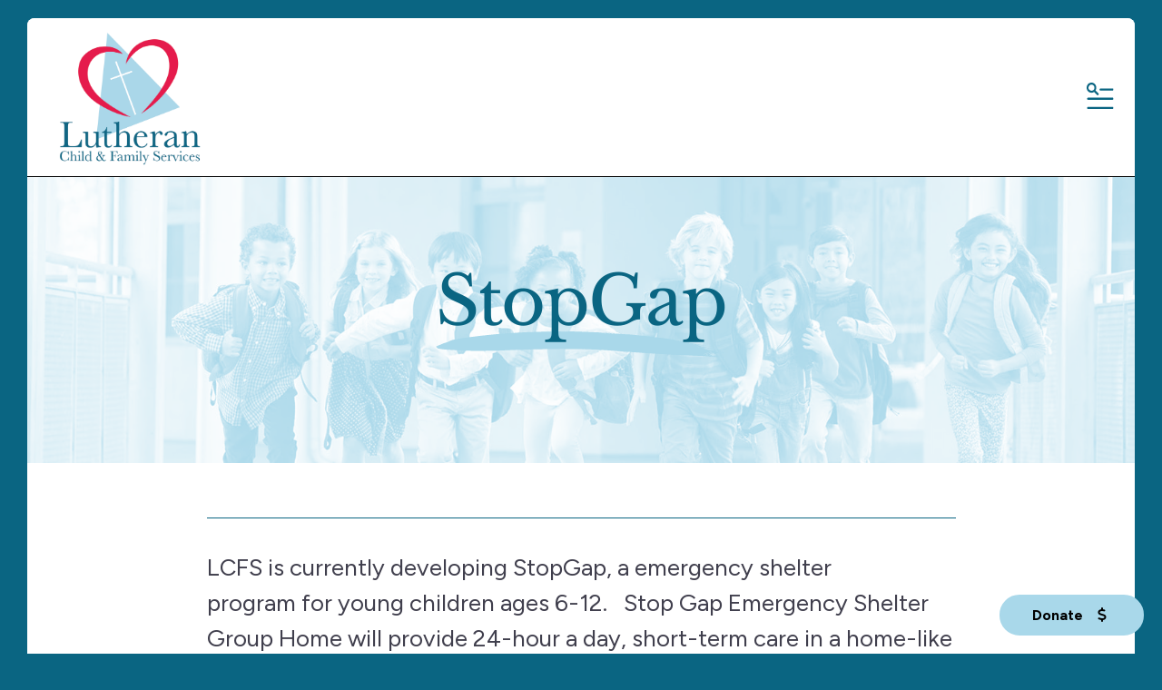

--- FILE ---
content_type: text/html; charset=UTF-8
request_url: https://www.lutheranfamily.org/what-we-do/residential-programs/stopgap.html
body_size: 11617
content:
<!DOCTYPE html>

<!--[if lt IE 9]><html lang="en" class="no-js lt-ie10 lt-ie9"><![endif]-->
<!--[if IE 9]><html lang="en" class="no-js is-ie9 lt-ie10"><![endif]-->
<!--[if gt IE 9]><!--><html lang="en" class="no-js"><!--<![endif]-->

<head>
  <title>StopGap : Residential Programs : What We Do : Lutheran Child and Family Services of Indiana/Kentucky, Inc.</title>
    <link rel="shortcut icon" href="https://cdn.firespring.com/images/1f1401bc-6a56-445a-9150-36a2b70c65c7"/>


<!-- Meta tags -->
<meta charset="utf-8">
<meta name="viewport" content="width=device-width, initial-scale=1.0">





  <meta property="og:title" content="StopGap : Residential Programs : What We Do : Lutheran Child and Family Services of Indiana/Kentucky, Inc.">
  <meta property="og:url" content="https://www.lutheranfamily.org/what-we-do/residential-programs/stopgap.html">
  <meta property="og:type" content="website">
        <meta name="twitter:card" content="summary">
  <meta name="twitter:title" content="StopGap : Residential Programs : What We Do : Lutheran Child and Family Services of Indiana/Kentucky, Inc.">
    
  <link rel="stylesheet" href="//cdn.firespring.com/core/v2/css/stylesheet.1769496584.css">

<!-- CSS -->
      <link rel="stylesheet" href="//cdn.firespring.com/designs/np_blossom/css/design-10749.1769496584.css">
  
<!-- SlickSlider Assets -->
  
<!-- jQuery -->
<script nonce="1d929d5f5dc7fc47677eb3ef17324a352cc9fe1fb5d40a2af54ab9019ca4c1b4" type="text/javascript">
  (function (window) {
    if (window.location !== window.top.location) {
      var handler = function () {
        window.top.location = window.location;
        return false;
      };
      window.onclick = handler;
      window.onkeypress = handler;
    }
  })(this);
</script>
  <script nonce="1d929d5f5dc7fc47677eb3ef17324a352cc9fe1fb5d40a2af54ab9019ca4c1b4" src="//cdn.firespring.com/core/v2/js/jquery.1769496584.js"></script>

<!-- Clicky Analytics -->
    <script
    nonce="1d929d5f5dc7fc47677eb3ef17324a352cc9fe1fb5d40a2af54ab9019ca4c1b4"
    type="text/javascript"
  >
    var firespring = { log: function () { return }, goal: function () { return } }
    var firespring_site_id = Number('101276425');
    (function () {
      var s = document.createElement('script')
      s.type = 'text/javascript'
      s.async = true
      s.src = 'https://analytics.firespring.com/js';
      (document.getElementsByTagName('head')[0] || document.getElementsByTagName('body')[0]).appendChild(s)
    })()
  </script>
<!-- End Clicky Analytics --><!-- Begin Constant Contact Active Forms -->
    <script nonce="1d929d5f5dc7fc47677eb3ef17324a352cc9fe1fb5d40a2af54ab9019ca4c1b4"> var _ctct_m = "1de0ee1694f6b1def4eba79e62cad4ba"; </script>
    <script nonce="1d929d5f5dc7fc47677eb3ef17324a352cc9fe1fb5d40a2af54ab9019ca4c1b4" id="signupScript" src="//static.ctctcdn.com/js/signup-form-widget/current/signup-form-widget.min.js" async defer></script>
<!-- End Constant Contact Active Forms --><!-- Google External Accounts -->
<script
  async
  nonce="1d929d5f5dc7fc47677eb3ef17324a352cc9fe1fb5d40a2af54ab9019ca4c1b4"
  src="https://www.googletagmanager.com/gtag/js?id=G-3MXD5JNQ3T"
></script>
<script nonce="1d929d5f5dc7fc47677eb3ef17324a352cc9fe1fb5d40a2af54ab9019ca4c1b4">
  window.dataLayer = window.dataLayer || []

  function gtag () {dataLayer.push(arguments)}

  gtag('js', new Date())
    gtag('config', 'G-3MXD5JNQ3T')
  </script>
<!-- End Google External Accounts -->

            
  

</head>

  <body class="internal ">

  
    <a href="#main-content" class="hidden-visually skip-to-main">Skip to main content</a>


  
        <!-- Set Header Class if no Primary or Portal Nav exists -->

<header class="header " id="header" data-search-indexed="false">

    
  <div class="wrap">

        <div class="nav-logo">
                        <div class="header-logo">
            <a href="https://www.lutheranfamily.org/"><img src="https://cdn.firespring.com/images/2fe38917-9d87-4fde-8b0e-76a8003225b8.png" alt="Lutheran Child and Family Services of Indiana/Kentucky, Inc." title="logo"></a>
          </div>
                          <div class="sticky-logo">
            <a href="https://www.lutheranfamily.org/"><img src="https://cdn.firespring.com/images/2fe38917-9d87-4fde-8b0e-76a8003225b8.png" alt="Lutheran Child and Family Services of Indiana/Kentucky, Inc." title="logo"></a>
          </div>
              
             
    </div>
    
                                                  <nav class="nav nav_primary" aria-label="Primary">

    
    <ul class="nav__list nav-ul-0 nav dropdown nav-keyboard">
      
    <li class="nav-level-0 nav__list--parent">
      <a href="https://www.lutheranfamily.org/who-we-are/">Who We Are</a>

      
        <ul class="nav-ul-1">
           
    <li class="nav-level-1">
      <a href="https://www.lutheranfamily.org/who-we-are/">Mission, Vision &amp; Values</a>

      
    </li>


    <li class="nav-level-1">
      <a href="https://www.lutheranfamily.org/who-we-are/history.html">History</a>

      
    </li>


    <li class="nav-level-1">
      <a href="https://www.lutheranfamily.org/who-we-are/staff.html">Board &amp; Staff</a>

      
    </li>


    <li class="nav-level-1">
      <a href="https://www.lutheranfamily.org/who-we-are/careers.html">Careers</a>

      
    </li>


    <li class="nav-level-1">
      <a href="https://www.lutheranfamily.org/who-we-are/contact.html">Contact Us </a>

      
    </li>


    <li class="nav-level-1 nav__list--parent">
      <a href="https://www.lutheranfamily.org/who-we-are/collaborations/">Collaborations</a>

      
        <ul class="nav-ul-2">
           
    <li class="nav-level-2">
      <a href="https://www.lutheranfamily.org/who-we-are/collaborations/">The Foundation for Lutheran Child and Family Services </a>

      
    </li>


    <li class="nav-level-2">
      <a href="https://www.lutheranfamily.org/who-we-are/collaborations/community-health-network.html">Community Health Network</a>

      
    </li>


    <li class="nav-level-2">
      <a href="https://www.lutheranfamily.org/who-we-are/collaborations/metropolitan-school-district-of-lawrence-township.html">Metropolitan School District of Lawrence Township</a>

      
    </li>


    <li class="nav-level-2">
      <a href="https://www.lutheranfamily.org/who-we-are/collaborations/indianapolis-public-schools.html">Indianapolis Public Schools</a>

      
    </li>


    <li class="nav-level-2">
      <a href="https://www.lutheranfamily.org/who-we-are/collaborations/paramount-schools-of-excellence-paramount.html">Paramount Schools of Excellence </a>

      
    </li>


    <li class="nav-level-2">
      <a href="https://www.lutheranfamily.org/who-we-are/collaborations/goodwill-of-central-and-southern-indiana.html">Goodwill of Central and Southern Indiana</a>

      
    </li>


    <li class="nav-level-2">
      <a href="https://www.lutheranfamily.org/who-we-are/collaborations/indianapolis-legal-aid-society.html">Indianapolis Legal Aid Society</a>

      
    </li>


    <li class="nav-level-2">
      <a href="https://www.lutheranfamily.org/who-we-are/collaborations/herron-property-management.html">Herron Property Management</a>

      
    </li>


    <li class="nav-level-2">
      <a href="https://www.lutheranfamily.org/who-we-are/collaborations/trinity-lutheran-school.html"> Trinity Lutheran School</a>

      
    </li>

        </ul>
      
    </li>

        </ul>
      
    </li>


    <li class="nav-level-0 nav__list--parent nav__list--here">
      <a href="https://www.lutheranfamily.org/what-we-do/">What We Do</a>

      
        <ul class="nav-ul-1">
           
    <li class="nav-level-1">
      <a href="https://www.lutheranfamily.org/what-we-do/">The Sharing Place Food Pantry</a>

      
    </li>


    <li class="nav-level-1">
      <a href="https://www.lutheranfamily.org/what-we-do/residential-programs.html">Residential Programs</a>

      
    </li>


    <li class="nav-level-1">
      <a href="https://www.lutheranfamily.org/what-we-do/community-based-programs.html">Community-based Programs</a>

      
    </li>


    <li class="nav-level-1">
      <a href="https://www.lutheranfamily.org/what-we-do/seed.html">SEED</a>

      
    </li>

        </ul>
      
    </li>


    <li class="nav-level-0 nav__list--parent">
      <a href="https://www.lutheranfamily.org/support/">Get Involved</a>

      
        <ul class="nav-ul-1">
           
    <li class="nav-level-1">
      <a href="https://www.lutheranfamily.org/support/">Donate Online</a>

      
    </li>


    <li class="nav-level-1">
      <a href="https://www.lutheranfamily.org/support/volunteer.html">Volunteer</a>

      
    </li>


    <li class="nav-level-1">
      <a href="https://www.lutheranfamily.org/support/ways-to-give.html">Ways to Give</a>

      
    </li>


    <li class="nav-level-1">
      <a href="https://www.lutheranfamily.org/support/foster-care-tax-credit.html">Foster Care Tax Credit</a>

      
    </li>

        </ul>
      
    </li>


    <li class="nav-level-0 nav__list--parent">
      <a href="https://www.lutheranfamily.org/news-events/">News &amp; Events</a>

      
        <ul class="nav-ul-1">
           
    <li class="nav-level-1">
      <a href="https://www.lutheranfamily.org/news-events/">Annual Report &amp; Donor Honor Roll</a>

      
    </li>


    <li class="nav-level-1">
      <a href="https://www.lutheranfamily.org/news-events/events.html">Upcoming Events</a>

      
    </li>


    <li class="nav-level-1">
      <a href="https://www.lutheranfamily.org/news-events/newsletters.html">Newsletters</a>

      
    </li>


    <li class="nav-level-1">
      <a href="https://www.lutheranfamily.org/news-events/featured-stories.html">Featured Stories</a>

      
    </li>

        </ul>
      
    </li>


    <li class="nav-level-0">
      <a href="https://www.lutheranfamily.org/church-engagement.html">Church Engagement</a>

      
    </li>

    </ul>

    
  </nav>


          
        <div class="header-right">
      
            <div class="mobile-menu-toggle" tabindex="0" role="button" aria-label="Primary Navigation" aria-expanded="false">
        <i class="fa fa-bars"></i>
        <span class="sr-only">MENU</span>
      </div>

                    <div class="content-block donate-block">
  <div class="button-content" id="content_7434e54adc7bbc4dcf96c6fe0556bc5a">
    <div class="button-content__content">
      <a href="https://www.lutheranfamily.org/support/donate.html"   class="button button--icon button--icon-after"  itemprop="url">
            Donate
              <i class="fa fa-fw fa-dollar button--icon__after"></i>
            </a>
    </div>
  </div>
</div>
      
                    <div class="search-toggle" tabindex="0" role="button" aria-label="Search Site" aria-expanded="false">
          <i class="fa fa-search"></i>
        </div>
        <div class="search-container-overlay">
          <div class="content-block search-block">
  <div class="search-form search-form--189f8fb690877c9692deaa3bf57ec3a3" role="search">

  <form class="form--inline form--inline--no-button" novalidate>
    <div class="form-row">
      <div class="form-row__controls">
        <input aria-label="Search our site" type="search" id="search-form__input--189f8fb690877c9692deaa3bf57ec3a3" autocomplete="off">
      </div>
    </div>
  </form>

  <div id="search-form__results--189f8fb690877c9692deaa3bf57ec3a3" class="search-form__results"></div>
    <script nonce="1d929d5f5dc7fc47677eb3ef17324a352cc9fe1fb5d40a2af54ab9019ca4c1b4" type="text/javascript">
      var ss360Config = window.ss360Config || []
      var config = {
        style: {
          themeColor: '#333333',
          accentColor: "#0a6582",
          loaderType: 'circle'
        },
        searchBox: {
          selector: "#search-form__input--189f8fb690877c9692deaa3bf57ec3a3"
        },
        tracking: {
          providers: []
        },
        siteId: "www.lutheranfamily.org",
        showErrors: false
      }
      if (!window.ss360Config[0]) {
        var stScript = document.createElement('script')
        stScript.type = 'text/javascript'
        stScript.async = true
        stScript.src = 'https://cdn.sitesearch360.com/v13/sitesearch360-v13.min.js'
        var entry = document.getElementsByTagName('script')[0]
        entry.parentNode.insertBefore(stScript, entry)
      }
      ss360Config.push(config)
    </script>
</div>
</div>
        </div>
      
    </div>

  </div>
</header>
  
    
    <section class="masthead-container" role="region" aria-label="masthead" data-search-indexed="true">
    <div class="dynamic-content">
              <p class="section-title">Residential Programs</p>
            <h1 class="page-title">StopGap</h1>
    </div>
          <div class="masthead-content">
            <div id="content_a52d089443732b0005d693eddb98a45c"  class="image" style="max-width: 1600px;">
    
    <img
        loading="lazy"
        width="1600"
        height="1066"
        alt=""
        src="https://cdn.firespring.com/images/4c3bc9e3-d687-49a6-9ec7-6ed0b987ecdc.jpg"
        srcset="https://cdn.firespring.com/images/5f9e379c-72c2-4366-bb4e-e74b0474d6c9.jpg 600w, https://cdn.firespring.com/images/27bc2620-805c-4745-9642-de96f556056d.jpg 1200w, https://cdn.firespring.com/images/4c3bc9e3-d687-49a6-9ec7-6ed0b987ecdc.jpg 1600w"
        itemprop="image"
                    >
    

          </div>

      </div>
      </section>

  <main id="main-content">
              <div class="primary-container" data-search-indexed="true">
        <div class="wrap">
          <p>LCFS is currently developing StopGap, a emergency shelter program for young children ages 6-12.   Stop Gap Emergency Shelter Group Home will provide 24-hour a day, short-term care in a home-like setting for younger children who need safe, temporary shelter and supports.</p>
          <div class="clearfix"></div>
        </div>
      </div>
    
          </main>

  

        <footer class="footer container-dark" data-search-indexed="false">
  <div class="wrap">

    <div class="footer-top-row">
      <div class="col1">
                  <div class="content-block footer-logo-block">
  <div id="content_501746ccc9e05a7066c02dfbabdd57a9"  class="image" style="max-width: 350px;">
    <a href="https://www.lutheranfamily.org/welcome.html"     itemprop="url">
    <img
        loading="lazy"
        width="350"
        height="142"
        alt="Lutheran Child and Family Services logo."
        src="https://cdn.firespring.com/images/2675e585-59ed-4c8d-8f71-f077e32c386c.png"
        srcset="https://cdn.firespring.com/images/2675e585-59ed-4c8d-8f71-f077e32c386c.png 350w"
        itemprop="image"
                    >
    </a>

          </div>
</div>
        
        <div class="locations-container">
          <div class="locations-hours locations-hours--variable">

  <div class="location location--1" itemscope itemtype="https://schema.org/Organization">

              
    <div class="location__info">

              
          <div class="location__address" itemprop="address" itemscope itemtype="https://schema.org/PostalAddress">

                          
                <div class="location-address location-address--1" itemprop="streetAddress">
                  1525 N. Ritter Ave
                </div>

                                        
                <div class="location-address location-address--2" itemprop="streetAddress">
                  Indianapolis, Indiana 46219
                </div>

                          
          </div>

              
              
          <div class="location__phone">

                          
                <div class="location-phone location-phone--1">
                                      <span class="label">Phone</span>
                                    <span class="value" itemprop="telephone" content="3173595467"><a
                        href="tel:3173595467">(317) 359-5467</a></span>
                </div>

                          
          </div>

              
              
          <div class="location__links">
            <div class="location-links-email">
                                              <span class="value" itemprop="email"><a href="mailto:i&#x6e;&#x66;&#111;&#64;&#108;&#117;&#116;he&#x72;&#97;&#110;&#102;&#x61;mi&#108;&#121;&#46;org">Contact</a></span>
                          </div>
          </div>

              
                    
    </div>
  </div>


</div>        </div><!-- END .locations-container -->

                  <div class="content-block social-media-block">
  <div class="collection collection--list" id="content_9f0201dcb2b0365d40cc623451c2240a">

    

    <ul class="collection__items">

        
                                      <li class="collection-item collection-item--has-image" id="content_9f0201dcb2b0365d40cc623451c2240a_item_15124351">
                                    <div class="collection-item__content clearfix">

                      <div id="content_3adbe14089c5faff85da67dcfe850613_image_item_15124351"  class="collection-item-image image" style="max-width: 25px;">
    <a href="https://www.facebook.com/FoundationforLutheranChildandFamilyServices/" target="_blank" rel="noopener noreferrer "    itemprop="url">
    <img
        loading="lazy"
        width="25"
        height="48"
        alt="Facebook"
        src="https://cdn.firespring.com/images/0a59f938-34c0-4875-9625-2f27693139f0.png"
        srcset="https://cdn.firespring.com/images/0a59f938-34c0-4875-9625-2f27693139f0.png 25w"
        itemprop="image"
                    >
    </a>

          </div>
          
          
          
        </div>
              </li>
                                          <li class="collection-item collection-item--has-image" id="content_9f0201dcb2b0365d40cc623451c2240a_item_15124352">
                                    <div class="collection-item__content clearfix">

                      <div id="content_3adbe14089c5faff85da67dcfe850613_image_item_15124352"  class="collection-item-image image" style="max-width: 42px;">
    <a href="https://www.linkedin.com/company/thefoundationforlutheranchildandfamilyservices/" target="_blank" rel="noopener noreferrer "    itemprop="url">
    <img
        loading="lazy"
        width="42"
        height="42"
        alt="LinkedIn"
        src="https://cdn.firespring.com/images/b6651f49-ca85-4bb6-bad5-e82b174a4d7f.png"
        srcset="https://cdn.firespring.com/images/b6651f49-ca85-4bb6-bad5-e82b174a4d7f.png 42w"
        itemprop="image"
                    >
    </a>

          </div>
          
          
          
        </div>
              </li>
                                          <li class="collection-item collection-item--has-image" id="content_9f0201dcb2b0365d40cc623451c2240a_item_15124356">
                                    <div class="collection-item__content clearfix">

                      <div id="content_3adbe14089c5faff85da67dcfe850613_image_item_15124356"  class="collection-item-image image" style="max-width: 43px;">
    <a href="https://instagram.com/lcfsfoundation" target="_blank" rel="noopener noreferrer "    itemprop="url">
    <img
        loading="lazy"
        width="43"
        height="43"
        alt="Instagram"
        src="https://cdn.firespring.com/images/373f63b5-8cbe-4de2-8c76-530d0436bd5a.png"
        srcset="https://cdn.firespring.com/images/373f63b5-8cbe-4de2-8c76-530d0436bd5a.png 43w"
        itemprop="image"
                    >
    </a>

          </div>
          
          
          
        </div>
              </li>
      
    </ul>

    </div>
</div>
              </div>

              <div class="col2">
            <div class="content-block footer-links-block">
  <h5>Explore</h5>

        <div class="collection collection--list" id="content_3b515dbc8e963641624ab3cf249d72d9">

    

    <ul class="collection__items">

        
                        <li class="collection-item" id="content_3b515dbc8e963641624ab3cf249d72d9_item_15124332">
                                    <div class="collection-item__content">

          
                      <div class="collection-item-label"><a href="https://www.lutheranfamily.org/who-we-are/mission-vision-values.html"     itemprop="url">Who We Are</a></div>
          
          
        </div>
              </li>
                            <li class="collection-item" id="content_3b515dbc8e963641624ab3cf249d72d9_item_15124333">
                                    <div class="collection-item__content">

          
                      <div class="collection-item-label"><a href="https://www.lutheranfamily.org/what-we-do/seed.html"     itemprop="url">What We Do</a></div>
          
          
        </div>
              </li>
                            <li class="collection-item" id="content_3b515dbc8e963641624ab3cf249d72d9_item_15124334">
                                    <div class="collection-item__content">

          
                      <div class="collection-item-label"><a href="https://www.lutheranfamily.org/support/donate.html"     itemprop="url">Get Involved</a></div>
          
          
        </div>
              </li>
                            <li class="collection-item" id="content_3b515dbc8e963641624ab3cf249d72d9_item_15124335">
                                    <div class="collection-item__content">

          
                      <div class="collection-item-label"><a href="https://www.lutheranfamily.org/news-events/events.html"     itemprop="url">News &amp; Events</a></div>
          
          
        </div>
              </li>
      
    </ul>

    </div>
</div><div class="content-block footer-links-block">
  <h5>More</h5>

        <div class="collection collection--list" id="content_673e70bb6514c21c29c483d49536ebd3">

    

    <ul class="collection__items">

        
                        <li class="collection-item" id="content_673e70bb6514c21c29c483d49536ebd3_item_15124348">
                                    <div class="collection-item__content">

          
                      <div class="collection-item-label"><a href="https://www.lutheranfamily.org/who-we-are/careers.html"     itemprop="url">Careers</a></div>
          
          
        </div>
              </li>
                            <li class="collection-item" id="content_673e70bb6514c21c29c483d49536ebd3_item_15124350">
                                    <div class="collection-item__content">

          
                      <div class="collection-item-label"><a href="https://www.lutheranfamily.org/support/volunteer.html"     itemprop="url">Volunteer</a></div>
          
          
        </div>
              </li>
                            <li class="collection-item" id="content_673e70bb6514c21c29c483d49536ebd3_item_15124349">
                                    <div class="collection-item__content">

          
                      <div class="collection-item-label"><a href="https://www.lutheranfamily.org/who-we-are/contact.html"     itemprop="url">Contact Us</a></div>
          
          
        </div>
              </li>
      
    </ul>

    </div>
</div>
        </div>
      
              <div class="col3">
          <div class="content-block email-marketing-block">
  <div class="collection collection--list" id="content_d5c44f44c2b935f4873e826e67f5e90f">

    

    <ul class="collection__items">

        
                                      <li class="collection-item collection-item--has-image" id="content_d5c44f44c2b935f4873e826e67f5e90f_item_15124330">
                                    <div class="collection-item__content clearfix">

                      <div id="content_3adbe14089c5faff85da67dcfe850613_image_item_15124330"  class="collection-item-image image sb-center-horz" style="max-width: 150px;">
    <a href="https://coanet.org/accreditation/" target="_blank" rel="noopener noreferrer "    itemprop="url">
    <img
        loading="lazy"
        width="150"
        height="150"
        alt="Accredited by the Council on Accreditation"
        src="https://cdn.firespring.com/images/028995b4-ae3b-431d-9053-35cf39bab369.png"
        srcset="https://cdn.firespring.com/images/028995b4-ae3b-431d-9053-35cf39bab369.png 150w"
        itemprop="image"
                    >
    </a>

          </div>
          
          
          
        </div>
              </li>
                                          <li class="collection-item collection-item--has-image" id="content_d5c44f44c2b935f4873e826e67f5e90f_item_15124331">
                                    <div class="collection-item__content clearfix">

                      <div id="content_3adbe14089c5faff85da67dcfe850613_image_item_15124331"  class="collection-item-image image sb-center-horz" style="max-width: 150px;">
    <a href="https://www.guidestar.org/profile/35-0868123" target="_blank" rel="noopener noreferrer "    itemprop="url">
    <img
        loading="lazy"
        width="150"
        height="150"
        alt="Candid Gold Transparency 2024"
        src="https://cdn.firespring.com/images/da240812-449f-444f-a172-e6d89de6e40f.png"
        srcset="https://cdn.firespring.com/images/da240812-449f-444f-a172-e6d89de6e40f.png 150w"
        itemprop="image"
                    >
    </a>

          </div>
          
          
          
        </div>
              </li>
                                          <li class="collection-item collection-item--has-image" id="content_d5c44f44c2b935f4873e826e67f5e90f_item_15144486">
                                    <div class="collection-item__content clearfix">

                      <div id="content_3adbe14089c5faff85da67dcfe850613_image_item_15144486"  class="collection-item-image image sb-center-horz" style="max-width: 1024px;">
    
    <img
        loading="lazy"
        width="1024"
        height="591"
        alt="United Way"
        src="https://cdn.firespring.com/images/1d87b3b1-740d-43ea-b93f-4e9cac8ca379.jpg"
        srcset="https://cdn.firespring.com/images/e28b8f51-d1da-41c4-b3b3-dd4044f4be02.jpg 600w, https://cdn.firespring.com/images/1d87b3b1-740d-43ea-b93f-4e9cac8ca379.jpg 1024w"
        itemprop="image"
                    >
    

          </div>
          
          
          
        </div>
              </li>
                                          <li class="collection-item collection-item--has-image" id="content_d5c44f44c2b935f4873e826e67f5e90f_item_15166193">
                                    <div class="collection-item__content clearfix">

                      <div id="content_3adbe14089c5faff85da67dcfe850613_image_item_15166193"  class="collection-item-image image" style="max-width: 685px;">
    
    <img
        loading="lazy"
        width="685"
        height="1080"
        alt="Employer of Choice"
        src="https://cdn.firespring.com/images/f0637cd2-45a2-4eab-a0e6-7050e95f560e.png"
        srcset="https://cdn.firespring.com/images/7f777474-085f-4789-94e2-192fd14429bb.png 600w, https://cdn.firespring.com/images/f0637cd2-45a2-4eab-a0e6-7050e95f560e.png 685w"
        itemprop="image"
                    >
    

          </div>
          
          
          
        </div>
              </li>
      
    </ul>

    </div>
</div>
        </div>
          </div>

    
    <div class="footer-bottom-row">
      <div class="copy-container">
        &copy; Copyright 2026
        <span class="site-title">Lutheran Child and Family Services of Indiana/Kentucky, Inc.</span>
      </div><!-- END .copy-container -->

            <div class="policy-links">
              <!-- BEGIN privacy policy -->
        <div class="policy-link policy-link--privacy">

          <a href="#privacy-policy" class="lightbox lightbox--inline js-lightbox--inline">Privacy Policy</a>

          <div id="privacy-policy" class="inline-popup inline-popup--medium mfp-hide">

            <div class="policy-title">
              <h2>Privacy Policy</h2>
            </div>

            <div class="policy-content">
              <ol>

<li><strong>What Information Do We Collect?</strong>
When you visit our website you may provide us with two types of information: personal information you knowingly choose to disclose that is collected on an individual basis and website use information collected on an aggregate basis as you and others browse our website.</li>

<li><strong>Personal Information You Choose to Provide</strong>
We may request that you voluntarily supply us with personal information, including your email address, postal address, home or work telephone number and other personal information for such purposes as correspondence, placing an order, requesting an estimate, or participating in online surveys.
If you choose to correspond with us through email, we may retain the content of your email messages together with your email address and our responses. We provide the same protections for these electronic communications that we employ in the maintenance of information received by mail and telephone.</li>

<li><strong>Website Use Information</strong>
Similar to other websites, our site may utilize a standard technology called "cookies" (see explanation below, "What Are Cookies?") and web server logs to collect information about how our website is used. Information gathered through cookies and server logs may include the date and time of visits, the pages viewed, time spent at our website, and the sites visited just before and just after ours. This information is collected on an aggregate basis. None of this information is associated with you as an individual.</li>

<li><strong>How Do We Use the Information That You Provide to Us?</strong>
Broadly speaking, we use personal information for purposes of administering our business activities, providing service and support and making available other products and services to our customers and prospective customers. Occasionally, we may also use the information we collect to notify you about important changes to our website, new services and special offers we think you will find valuable. The lists used to send you product and service offers are developed and managed under our traditional standards designed to safeguard the security and privacy of all personal information provided by our users. You may at any time to notify us of your desire not to receive these offers.</li>

<li><strong>What Are Cookies?</strong>
Cookies are a feature of web browser software that allows web servers to recognize the computer used to access a website. Cookies are small pieces of data that are stored by a user's web browser on the user's hard drive. Cookies can remember what information a user accesses on one web page to simplify subsequent interactions with that website by the same user or to use the information to streamline the user's transactions on related web pages. This makes it easier for a user to move from web page to web page and to complete commercial transactions over the Internet. Cookies should make your online experience easier and more personalized.</li>

<li><strong>How Do We Use Information Collected From Cookies?</strong>
We use website browser software tools such as cookies and web server logs to gather information about our website users' browsing activities, in order to constantly improve our website and better serve our users. This information assists us to design and arrange our web pages in the most user-friendly manner and to continually improve our website to better meet the needs of our users and prospective users.
Cookies help us collect important business and technical statistics. The information in the cookies lets us trace the paths followed by users to our website as they move from one page to another. Web server logs allow us to count how many people visit our website and evaluate our website's visitor capacity. We do not use these technologies to capture your individual email address or any personally identifying information about you.</li>

<li><strong>Notice of New Services and Changes</strong>
Occasionally, we may use the information we collect to notify you about important changes to our website, new services and special offers we think you will find valuable. As a user of our website, you will be given the opportunity to notify us of your desire not to receive these offers by clicking on a response box when you receive such an offer or by sending us an email request.</li>

<li><strong>How Do We Secure Information Transmissions?</strong>
When you send confidential personal information to us on our website, a secure server software which we have licensed encrypts all information you input before it is sent to us. The information is scrambled en route and decoded once it reaches our website.
Other email that you may send to us may not be secure unless we advise you that security measures will be in place prior to your transmitting the information. For that reason, we ask that you do not send confidential information such as Social Security, credit card, or account numbers to us through an unsecured email.</li>

<li><strong>How Do We Protect Your Information?</strong>
Information Security -- We utilize encryption/security software to safeguard the confidentiality of personal information we collect from unauthorized access or disclosure and accidental loss, alteration or destruction.
Evaluation of Information Protection Practices -- Periodically, our operations and business practices are reviewed for compliance with organization policies and procedures governing the security, confidentiality and quality of our information.
Employee Access, Training and Expectations -- Our organization values, ethical standards, policies and practices are committed to the protection of user information. In general, our business practices limit employee access to confidential information, and limit the use and disclosure of such information to authorized persons, processes and transactions.</li>

<li><strong>How Can You Access and Correct Your Information?</strong>
You may request access to all your personally identifiable information that we collect online and maintain in our database by emailing us using the contact form provided to you within the site structure of our website.</li>

<li><strong>Do We Disclose Information to Outside Parties?</strong>
We may provide aggregate information about our customers, sales, website traffic patterns and related website information to our affiliates or reputable third parties, but this information will not include personally identifying data, except as otherwise provided in this privacy policy.</li>

<li><strong>What About Legally Compelled Disclosure of Information?</strong>
We may disclose information when legally compelled to do so, in other words, when we, in good faith, believe that the law requires it or for the protection of our legal rights.</li>

<li><strong>Permission to Use of Materials</strong>
The right to download and store or output the materials in our website is granted for the user's personal use only, and materials may not be reproduced in any edited form. Any other reproduction, transmission, performance, display or editing of these materials by any means mechanical or electronic without our express written permission is strictly prohibited. Users wishing to obtain permission to reprint or reproduce any materials appearing on this site may contact us directly.</li>

</ol>
            </div>

          </div>

        </div>
        <!-- END privacy policy -->
      
              <!-- BEGIN terms & conditions -->
        <div class="policy-link policy-link--terms-conditions">

          <a href="#terms-conditions" class="lightbox lightbox--inline js-lightbox--inline">Terms &amp; Conditions</a>

          <div id="terms-conditions" class="inline-popup inline-popup--medium mfp-hide">

            <div class="policy-title">

              <h2>Terms &amp; Conditions</h2>

            </div>

            <div class="policy-content">
              <h2>Donation Refund Policy</h2>

We are grateful for your donation and support of our organization. If you have made an error in making your donation or change your mind about contributing to our organization please contact us.  Refunds are returned using the original method of payment. If you made your donation by credit card, your refund will be credited to that same credit card.

<h2>Automated Recurring Donation Cancellation</h2>

Ongoing support is important to enabling projects to continue their work, so we encourage donors to continue to contribute to projects over time. But if you must cancel your recurring donation, please notify us.
            </div>

          </div>

        </div>
        <!-- END terms & conditions -->
          </div>
  
      <div class="powered-by">
  Crafted by <a href="https://www.firespring.com/services/nonprofit-website-builder/" target="_blank" rel="noopener noreferrer">Firespring</a>
</div>
    </div>

  </div>
</footer>
    
    <section class="mobile-container container-dark" aria-label="Menu" data-search-indexed="false">
  <div class="mobile-menu-wrap">

                                                  <nav class="nav mobile" aria-label="Secondary">

    
    <ul class="nav__list nav-ul-0 nav accordion">
      
    <li class="nav-level-0 nav__list--parent">
      <a href="https://www.lutheranfamily.org/who-we-are/">Who We Are</a>

      
        <ul class="nav-ul-1">
           
    <li class="nav-level-1">
      <a href="https://www.lutheranfamily.org/who-we-are/">Mission, Vision &amp; Values</a>

      
    </li>


    <li class="nav-level-1">
      <a href="https://www.lutheranfamily.org/who-we-are/history.html">History</a>

      
    </li>


    <li class="nav-level-1">
      <a href="https://www.lutheranfamily.org/who-we-are/staff.html">Board &amp; Staff</a>

      
    </li>


    <li class="nav-level-1">
      <a href="https://www.lutheranfamily.org/who-we-are/careers.html">Careers</a>

      
    </li>


    <li class="nav-level-1">
      <a href="https://www.lutheranfamily.org/who-we-are/contact.html">Contact Us </a>

      
    </li>


    <li class="nav-level-1 nav__list--parent">
      <a href="https://www.lutheranfamily.org/who-we-are/collaborations/">Collaborations</a>

      
        <ul class="nav-ul-2">
           
    <li class="nav-level-2">
      <a href="https://www.lutheranfamily.org/who-we-are/collaborations/">The Foundation for Lutheran Child and Family Services </a>

      
    </li>


    <li class="nav-level-2">
      <a href="https://www.lutheranfamily.org/who-we-are/collaborations/community-health-network.html">Community Health Network</a>

      
    </li>


    <li class="nav-level-2">
      <a href="https://www.lutheranfamily.org/who-we-are/collaborations/metropolitan-school-district-of-lawrence-township.html">Metropolitan School District of Lawrence Township</a>

      
    </li>


    <li class="nav-level-2">
      <a href="https://www.lutheranfamily.org/who-we-are/collaborations/indianapolis-public-schools.html">Indianapolis Public Schools</a>

      
    </li>


    <li class="nav-level-2">
      <a href="https://www.lutheranfamily.org/who-we-are/collaborations/paramount-schools-of-excellence-paramount.html">Paramount Schools of Excellence </a>

      
    </li>


    <li class="nav-level-2">
      <a href="https://www.lutheranfamily.org/who-we-are/collaborations/goodwill-of-central-and-southern-indiana.html">Goodwill of Central and Southern Indiana</a>

      
    </li>


    <li class="nav-level-2">
      <a href="https://www.lutheranfamily.org/who-we-are/collaborations/indianapolis-legal-aid-society.html">Indianapolis Legal Aid Society</a>

      
    </li>


    <li class="nav-level-2">
      <a href="https://www.lutheranfamily.org/who-we-are/collaborations/herron-property-management.html">Herron Property Management</a>

      
    </li>


    <li class="nav-level-2">
      <a href="https://www.lutheranfamily.org/who-we-are/collaborations/trinity-lutheran-school.html"> Trinity Lutheran School</a>

      
    </li>

        </ul>
      
    </li>

        </ul>
      
    </li>


    <li class="nav-level-0 nav__list--parent nav__list--here">
      <a href="https://www.lutheranfamily.org/what-we-do/">What We Do</a>

      
        <ul class="nav-ul-1">
           
    <li class="nav-level-1">
      <a href="https://www.lutheranfamily.org/what-we-do/">The Sharing Place Food Pantry</a>

      
    </li>


    <li class="nav-level-1">
      <a href="https://www.lutheranfamily.org/what-we-do/residential-programs.html">Residential Programs</a>

      
    </li>


    <li class="nav-level-1">
      <a href="https://www.lutheranfamily.org/what-we-do/community-based-programs.html">Community-based Programs</a>

      
    </li>


    <li class="nav-level-1">
      <a href="https://www.lutheranfamily.org/what-we-do/seed.html">SEED</a>

      
    </li>

        </ul>
      
    </li>


    <li class="nav-level-0 nav__list--parent">
      <a href="https://www.lutheranfamily.org/support/">Get Involved</a>

      
        <ul class="nav-ul-1">
           
    <li class="nav-level-1">
      <a href="https://www.lutheranfamily.org/support/">Donate Online</a>

      
    </li>


    <li class="nav-level-1">
      <a href="https://www.lutheranfamily.org/support/volunteer.html">Volunteer</a>

      
    </li>


    <li class="nav-level-1">
      <a href="https://www.lutheranfamily.org/support/ways-to-give.html">Ways to Give</a>

      
    </li>


    <li class="nav-level-1">
      <a href="https://www.lutheranfamily.org/support/foster-care-tax-credit.html">Foster Care Tax Credit</a>

      
    </li>

        </ul>
      
    </li>


    <li class="nav-level-0 nav__list--parent">
      <a href="https://www.lutheranfamily.org/news-events/">News &amp; Events</a>

      
        <ul class="nav-ul-1">
           
    <li class="nav-level-1">
      <a href="https://www.lutheranfamily.org/news-events/">Annual Report &amp; Donor Honor Roll</a>

      
    </li>


    <li class="nav-level-1">
      <a href="https://www.lutheranfamily.org/news-events/events.html">Upcoming Events</a>

      
    </li>


    <li class="nav-level-1">
      <a href="https://www.lutheranfamily.org/news-events/newsletters.html">Newsletters</a>

      
    </li>


    <li class="nav-level-1">
      <a href="https://www.lutheranfamily.org/news-events/featured-stories.html">Featured Stories</a>

      
    </li>

        </ul>
      
    </li>


    <li class="nav-level-0">
      <a href="https://www.lutheranfamily.org/church-engagement.html">Church Engagement</a>

      
    </li>

    </ul>

    
  </nav>


          
        
  </div><!-- END .mobile-menu-wrap -->

  <div class="mobile-menu-header">
              <div class="content-block search-2-block">
  <div class="search-form search-form--37e611cfb4a6fd7ee7d5c1b699903ed0" role="search">

  <form class="form--inline form--inline--no-button" novalidate>
    <div class="form-row">
      <div class="form-row__controls">
        <input aria-label="Search our site" type="search" id="search-form__input--37e611cfb4a6fd7ee7d5c1b699903ed0" autocomplete="off">
      </div>
    </div>
  </form>

  <div id="search-form__results--37e611cfb4a6fd7ee7d5c1b699903ed0" class="search-form__results"></div>
    <script nonce="1d929d5f5dc7fc47677eb3ef17324a352cc9fe1fb5d40a2af54ab9019ca4c1b4" type="text/javascript">
      var ss360Config = window.ss360Config || []
      var config = {
        style: {
          themeColor: '#333333',
          accentColor: "#0a6582",
          loaderType: 'circle'
        },
        searchBox: {
          selector: "#search-form__input--37e611cfb4a6fd7ee7d5c1b699903ed0"
        },
        tracking: {
          providers: []
        },
        siteId: "www.lutheranfamily.org",
        showErrors: false
      }
      if (!window.ss360Config[0]) {
        var stScript = document.createElement('script')
        stScript.type = 'text/javascript'
        stScript.async = true
        stScript.src = 'https://cdn.sitesearch360.com/v13/sitesearch360-v13.min.js'
        var entry = document.getElementsByTagName('script')[0]
        entry.parentNode.insertBefore(stScript, entry)
      }
      ss360Config.push(config)
    </script>
</div>
</div>
    
        <div class="mobile-menu-toggle-wrapper">
      <div class="mobile-menu-toggle" tabindex="0" role="button" aria-label="Close Mobile Menu">
        <i class="fa fa-times"></i>
        <span class="sr-only">MENU CLOSE</span>
      </div>
    </div>
  </div><!-- END .mobil-menu-header -->
</section>


  



  <script nonce="1d929d5f5dc7fc47677eb3ef17324a352cc9fe1fb5d40a2af54ab9019ca4c1b4" src="//cdn.firespring.com/core/v2/js/footer_scripts.1769496584.js"></script>

<script nonce="1d929d5f5dc7fc47677eb3ef17324a352cc9fe1fb5d40a2af54ab9019ca4c1b4">
  (function(h,o,u,n,d) {
    h=h[d]=h[d]||{q:[],onReady:function(c){h.q.push(c)}}
    d=o.createElement(u);d.async=1;d.src=n
    n=o.getElementsByTagName(u)[0];n.parentNode.insertBefore(d,n)
  })(window,document,'script','https://www.datadoghq-browser-agent.com/us1/v6/datadog-rum.js','DD_RUM')

  // regex patterns to identify known bot instances:
  let botPattern = "(googlebot\/|bot|Googlebot-Mobile|Googlebot-Image|Google favicon|Mediapartners-Google|bingbot|slurp|java|wget|curl|Commons-HttpClient|Python-urllib|libwww|httpunit|nutch|phpcrawl|msnbot|jyxobot|FAST-WebCrawler|FAST Enterprise Crawler|biglotron|teoma|convera|seekbot|gigablast|exabot|ngbot|ia_archiver|GingerCrawler|webmon |httrack|webcrawler|grub.org|UsineNouvelleCrawler|antibot|netresearchserver|speedy|fluffy|bibnum.bnf|findlink|msrbot|panscient|yacybot|AISearchBot|IOI|ips-agent|tagoobot|MJ12bot|dotbot|woriobot|yanga|buzzbot|mlbot|yandexbot|purebot|Linguee Bot|Voyager|CyberPatrol|voilabot|baiduspider|citeseerxbot|spbot|twengabot|postrank|turnitinbot|scribdbot|page2rss|sitebot|linkdex|Adidxbot|blekkobot|ezooms|dotbot|Mail.RU_Bot|discobot|heritrix|findthatfile|europarchive.org|NerdByNature.Bot|sistrix crawler|ahrefsbot|Aboundex|domaincrawler|wbsearchbot|summify|ccbot|edisterbot|seznambot|ec2linkfinder|gslfbot|aihitbot|intelium_bot|facebookexternalhit|yeti|RetrevoPageAnalyzer|lb-spider|sogou|lssbot|careerbot|wotbox|wocbot|ichiro|DuckDuckBot|lssrocketcrawler|drupact|webcompanycrawler|acoonbot|openindexspider|gnam gnam spider|web-archive-net.com.bot|backlinkcrawler|coccoc|integromedb|content crawler spider|toplistbot|seokicks-robot|it2media-domain-crawler|ip-web-crawler.com|siteexplorer.info|elisabot|proximic|changedetection|blexbot|arabot|WeSEE:Search|niki-bot|CrystalSemanticsBot|rogerbot|360Spider|psbot|InterfaxScanBot|Lipperhey SEO Service|CC Metadata Scaper|g00g1e.net|GrapeshotCrawler|urlappendbot|brainobot|fr-crawler|binlar|SimpleCrawler|Livelapbot|Twitterbot|cXensebot|smtbot|bnf.fr_bot|A6-Indexer|ADmantX|Facebot|Twitterbot|OrangeBot|memorybot|AdvBot|MegaIndex|SemanticScholarBot|ltx71|nerdybot|xovibot|BUbiNG|Qwantify|archive.org_bot|Applebot|TweetmemeBot|crawler4j|findxbot|SemrushBot|yoozBot|lipperhey|y!j-asr|Domain Re-Animator Bot|AddThis)";

  let regex = new RegExp(botPattern, 'i');

  // define var conditionalSampleRate as 0 if the userAgent matches a pattern in botPatterns
  // otherwise, define conditionalSampleRate as 100
  let conditionalSampleRate = regex.test(navigator.userAgent) ? 0 : 10;
  window.DD_RUM.onReady(function() {
    window.DD_RUM.init({
      applicationId: 'a1c5469d-ab6f-4740-b889-5955b6c24e72',
      clientToken: 'pub9ae25d27d775da672cae8a79ec522337',
      site: 'datadoghq.com',
      service: 'fdp',
      env: 'production',
      sessionSampleRate: conditionalSampleRate,
      sessionReplaySampleRate: 0,
      defaultPrivacyLevel: 'mask',
      trackUserInteractions: true,
      trackResources: true,
      trackLongTasks: 1,
      traceContextInjection: 'sampled'
    });
  });
</script>

  <script nonce="1d929d5f5dc7fc47677eb3ef17324a352cc9fe1fb5d40a2af54ab9019ca4c1b4" src="https://cdn.firespring.com/core/v2/js/fireSlider/velocity.min.js"></script>
  <script nonce="1d929d5f5dc7fc47677eb3ef17324a352cc9fe1fb5d40a2af54ab9019ca4c1b4" src="https://cdn.firespring.com/core/v2/js/fireSlider/jquery.fireSlider.velocity.js"></script>
        <script type="application/javascript" nonce="1d929d5f5dc7fc47677eb3ef17324a352cc9fe1fb5d40a2af54ab9019ca4c1b4">
      $(document).ready(() => {
        var noneEffect = function(element, options) {
          element.velocity({translateX: [(options.nextPos + '%'), (options.currPos + '%')]}, {duration: 0, queue: options.effect, easing: [0]});
        }
        fireSlider.prototype.Effects.register('none', noneEffect);
      })
    </script>
  

  <noscript><p><img
        alt="Firespring Analytics"
        width="1"
        height="1"
        src="https://analytics.firespring.com//101276425.gif"
      /></p></noscript>
          <script nonce="1d929d5f5dc7fc47677eb3ef17324a352cc9fe1fb5d40a2af54ab9019ca4c1b4" src="//cdn.firespring.com/designs/np_blossom/js/8247b22743a1ed8d863be45f83512742ead5361f.1769496584.js" type="text/javascript"></script>
        </body>


</html>

--- FILE ---
content_type: text/html; charset=utf-8
request_url: https://www.google.com/recaptcha/api2/anchor?ar=1&k=6LfHrSkUAAAAAPnKk5cT6JuKlKPzbwyTYuO8--Vr&co=aHR0cHM6Ly93d3cubHV0aGVyYW5mYW1pbHkub3JnOjQ0Mw..&hl=en&v=N67nZn4AqZkNcbeMu4prBgzg&size=invisible&anchor-ms=20000&execute-ms=30000&cb=puh765ctjs
body_size: 49651
content:
<!DOCTYPE HTML><html dir="ltr" lang="en"><head><meta http-equiv="Content-Type" content="text/html; charset=UTF-8">
<meta http-equiv="X-UA-Compatible" content="IE=edge">
<title>reCAPTCHA</title>
<style type="text/css">
/* cyrillic-ext */
@font-face {
  font-family: 'Roboto';
  font-style: normal;
  font-weight: 400;
  font-stretch: 100%;
  src: url(//fonts.gstatic.com/s/roboto/v48/KFO7CnqEu92Fr1ME7kSn66aGLdTylUAMa3GUBHMdazTgWw.woff2) format('woff2');
  unicode-range: U+0460-052F, U+1C80-1C8A, U+20B4, U+2DE0-2DFF, U+A640-A69F, U+FE2E-FE2F;
}
/* cyrillic */
@font-face {
  font-family: 'Roboto';
  font-style: normal;
  font-weight: 400;
  font-stretch: 100%;
  src: url(//fonts.gstatic.com/s/roboto/v48/KFO7CnqEu92Fr1ME7kSn66aGLdTylUAMa3iUBHMdazTgWw.woff2) format('woff2');
  unicode-range: U+0301, U+0400-045F, U+0490-0491, U+04B0-04B1, U+2116;
}
/* greek-ext */
@font-face {
  font-family: 'Roboto';
  font-style: normal;
  font-weight: 400;
  font-stretch: 100%;
  src: url(//fonts.gstatic.com/s/roboto/v48/KFO7CnqEu92Fr1ME7kSn66aGLdTylUAMa3CUBHMdazTgWw.woff2) format('woff2');
  unicode-range: U+1F00-1FFF;
}
/* greek */
@font-face {
  font-family: 'Roboto';
  font-style: normal;
  font-weight: 400;
  font-stretch: 100%;
  src: url(//fonts.gstatic.com/s/roboto/v48/KFO7CnqEu92Fr1ME7kSn66aGLdTylUAMa3-UBHMdazTgWw.woff2) format('woff2');
  unicode-range: U+0370-0377, U+037A-037F, U+0384-038A, U+038C, U+038E-03A1, U+03A3-03FF;
}
/* math */
@font-face {
  font-family: 'Roboto';
  font-style: normal;
  font-weight: 400;
  font-stretch: 100%;
  src: url(//fonts.gstatic.com/s/roboto/v48/KFO7CnqEu92Fr1ME7kSn66aGLdTylUAMawCUBHMdazTgWw.woff2) format('woff2');
  unicode-range: U+0302-0303, U+0305, U+0307-0308, U+0310, U+0312, U+0315, U+031A, U+0326-0327, U+032C, U+032F-0330, U+0332-0333, U+0338, U+033A, U+0346, U+034D, U+0391-03A1, U+03A3-03A9, U+03B1-03C9, U+03D1, U+03D5-03D6, U+03F0-03F1, U+03F4-03F5, U+2016-2017, U+2034-2038, U+203C, U+2040, U+2043, U+2047, U+2050, U+2057, U+205F, U+2070-2071, U+2074-208E, U+2090-209C, U+20D0-20DC, U+20E1, U+20E5-20EF, U+2100-2112, U+2114-2115, U+2117-2121, U+2123-214F, U+2190, U+2192, U+2194-21AE, U+21B0-21E5, U+21F1-21F2, U+21F4-2211, U+2213-2214, U+2216-22FF, U+2308-230B, U+2310, U+2319, U+231C-2321, U+2336-237A, U+237C, U+2395, U+239B-23B7, U+23D0, U+23DC-23E1, U+2474-2475, U+25AF, U+25B3, U+25B7, U+25BD, U+25C1, U+25CA, U+25CC, U+25FB, U+266D-266F, U+27C0-27FF, U+2900-2AFF, U+2B0E-2B11, U+2B30-2B4C, U+2BFE, U+3030, U+FF5B, U+FF5D, U+1D400-1D7FF, U+1EE00-1EEFF;
}
/* symbols */
@font-face {
  font-family: 'Roboto';
  font-style: normal;
  font-weight: 400;
  font-stretch: 100%;
  src: url(//fonts.gstatic.com/s/roboto/v48/KFO7CnqEu92Fr1ME7kSn66aGLdTylUAMaxKUBHMdazTgWw.woff2) format('woff2');
  unicode-range: U+0001-000C, U+000E-001F, U+007F-009F, U+20DD-20E0, U+20E2-20E4, U+2150-218F, U+2190, U+2192, U+2194-2199, U+21AF, U+21E6-21F0, U+21F3, U+2218-2219, U+2299, U+22C4-22C6, U+2300-243F, U+2440-244A, U+2460-24FF, U+25A0-27BF, U+2800-28FF, U+2921-2922, U+2981, U+29BF, U+29EB, U+2B00-2BFF, U+4DC0-4DFF, U+FFF9-FFFB, U+10140-1018E, U+10190-1019C, U+101A0, U+101D0-101FD, U+102E0-102FB, U+10E60-10E7E, U+1D2C0-1D2D3, U+1D2E0-1D37F, U+1F000-1F0FF, U+1F100-1F1AD, U+1F1E6-1F1FF, U+1F30D-1F30F, U+1F315, U+1F31C, U+1F31E, U+1F320-1F32C, U+1F336, U+1F378, U+1F37D, U+1F382, U+1F393-1F39F, U+1F3A7-1F3A8, U+1F3AC-1F3AF, U+1F3C2, U+1F3C4-1F3C6, U+1F3CA-1F3CE, U+1F3D4-1F3E0, U+1F3ED, U+1F3F1-1F3F3, U+1F3F5-1F3F7, U+1F408, U+1F415, U+1F41F, U+1F426, U+1F43F, U+1F441-1F442, U+1F444, U+1F446-1F449, U+1F44C-1F44E, U+1F453, U+1F46A, U+1F47D, U+1F4A3, U+1F4B0, U+1F4B3, U+1F4B9, U+1F4BB, U+1F4BF, U+1F4C8-1F4CB, U+1F4D6, U+1F4DA, U+1F4DF, U+1F4E3-1F4E6, U+1F4EA-1F4ED, U+1F4F7, U+1F4F9-1F4FB, U+1F4FD-1F4FE, U+1F503, U+1F507-1F50B, U+1F50D, U+1F512-1F513, U+1F53E-1F54A, U+1F54F-1F5FA, U+1F610, U+1F650-1F67F, U+1F687, U+1F68D, U+1F691, U+1F694, U+1F698, U+1F6AD, U+1F6B2, U+1F6B9-1F6BA, U+1F6BC, U+1F6C6-1F6CF, U+1F6D3-1F6D7, U+1F6E0-1F6EA, U+1F6F0-1F6F3, U+1F6F7-1F6FC, U+1F700-1F7FF, U+1F800-1F80B, U+1F810-1F847, U+1F850-1F859, U+1F860-1F887, U+1F890-1F8AD, U+1F8B0-1F8BB, U+1F8C0-1F8C1, U+1F900-1F90B, U+1F93B, U+1F946, U+1F984, U+1F996, U+1F9E9, U+1FA00-1FA6F, U+1FA70-1FA7C, U+1FA80-1FA89, U+1FA8F-1FAC6, U+1FACE-1FADC, U+1FADF-1FAE9, U+1FAF0-1FAF8, U+1FB00-1FBFF;
}
/* vietnamese */
@font-face {
  font-family: 'Roboto';
  font-style: normal;
  font-weight: 400;
  font-stretch: 100%;
  src: url(//fonts.gstatic.com/s/roboto/v48/KFO7CnqEu92Fr1ME7kSn66aGLdTylUAMa3OUBHMdazTgWw.woff2) format('woff2');
  unicode-range: U+0102-0103, U+0110-0111, U+0128-0129, U+0168-0169, U+01A0-01A1, U+01AF-01B0, U+0300-0301, U+0303-0304, U+0308-0309, U+0323, U+0329, U+1EA0-1EF9, U+20AB;
}
/* latin-ext */
@font-face {
  font-family: 'Roboto';
  font-style: normal;
  font-weight: 400;
  font-stretch: 100%;
  src: url(//fonts.gstatic.com/s/roboto/v48/KFO7CnqEu92Fr1ME7kSn66aGLdTylUAMa3KUBHMdazTgWw.woff2) format('woff2');
  unicode-range: U+0100-02BA, U+02BD-02C5, U+02C7-02CC, U+02CE-02D7, U+02DD-02FF, U+0304, U+0308, U+0329, U+1D00-1DBF, U+1E00-1E9F, U+1EF2-1EFF, U+2020, U+20A0-20AB, U+20AD-20C0, U+2113, U+2C60-2C7F, U+A720-A7FF;
}
/* latin */
@font-face {
  font-family: 'Roboto';
  font-style: normal;
  font-weight: 400;
  font-stretch: 100%;
  src: url(//fonts.gstatic.com/s/roboto/v48/KFO7CnqEu92Fr1ME7kSn66aGLdTylUAMa3yUBHMdazQ.woff2) format('woff2');
  unicode-range: U+0000-00FF, U+0131, U+0152-0153, U+02BB-02BC, U+02C6, U+02DA, U+02DC, U+0304, U+0308, U+0329, U+2000-206F, U+20AC, U+2122, U+2191, U+2193, U+2212, U+2215, U+FEFF, U+FFFD;
}
/* cyrillic-ext */
@font-face {
  font-family: 'Roboto';
  font-style: normal;
  font-weight: 500;
  font-stretch: 100%;
  src: url(//fonts.gstatic.com/s/roboto/v48/KFO7CnqEu92Fr1ME7kSn66aGLdTylUAMa3GUBHMdazTgWw.woff2) format('woff2');
  unicode-range: U+0460-052F, U+1C80-1C8A, U+20B4, U+2DE0-2DFF, U+A640-A69F, U+FE2E-FE2F;
}
/* cyrillic */
@font-face {
  font-family: 'Roboto';
  font-style: normal;
  font-weight: 500;
  font-stretch: 100%;
  src: url(//fonts.gstatic.com/s/roboto/v48/KFO7CnqEu92Fr1ME7kSn66aGLdTylUAMa3iUBHMdazTgWw.woff2) format('woff2');
  unicode-range: U+0301, U+0400-045F, U+0490-0491, U+04B0-04B1, U+2116;
}
/* greek-ext */
@font-face {
  font-family: 'Roboto';
  font-style: normal;
  font-weight: 500;
  font-stretch: 100%;
  src: url(//fonts.gstatic.com/s/roboto/v48/KFO7CnqEu92Fr1ME7kSn66aGLdTylUAMa3CUBHMdazTgWw.woff2) format('woff2');
  unicode-range: U+1F00-1FFF;
}
/* greek */
@font-face {
  font-family: 'Roboto';
  font-style: normal;
  font-weight: 500;
  font-stretch: 100%;
  src: url(//fonts.gstatic.com/s/roboto/v48/KFO7CnqEu92Fr1ME7kSn66aGLdTylUAMa3-UBHMdazTgWw.woff2) format('woff2');
  unicode-range: U+0370-0377, U+037A-037F, U+0384-038A, U+038C, U+038E-03A1, U+03A3-03FF;
}
/* math */
@font-face {
  font-family: 'Roboto';
  font-style: normal;
  font-weight: 500;
  font-stretch: 100%;
  src: url(//fonts.gstatic.com/s/roboto/v48/KFO7CnqEu92Fr1ME7kSn66aGLdTylUAMawCUBHMdazTgWw.woff2) format('woff2');
  unicode-range: U+0302-0303, U+0305, U+0307-0308, U+0310, U+0312, U+0315, U+031A, U+0326-0327, U+032C, U+032F-0330, U+0332-0333, U+0338, U+033A, U+0346, U+034D, U+0391-03A1, U+03A3-03A9, U+03B1-03C9, U+03D1, U+03D5-03D6, U+03F0-03F1, U+03F4-03F5, U+2016-2017, U+2034-2038, U+203C, U+2040, U+2043, U+2047, U+2050, U+2057, U+205F, U+2070-2071, U+2074-208E, U+2090-209C, U+20D0-20DC, U+20E1, U+20E5-20EF, U+2100-2112, U+2114-2115, U+2117-2121, U+2123-214F, U+2190, U+2192, U+2194-21AE, U+21B0-21E5, U+21F1-21F2, U+21F4-2211, U+2213-2214, U+2216-22FF, U+2308-230B, U+2310, U+2319, U+231C-2321, U+2336-237A, U+237C, U+2395, U+239B-23B7, U+23D0, U+23DC-23E1, U+2474-2475, U+25AF, U+25B3, U+25B7, U+25BD, U+25C1, U+25CA, U+25CC, U+25FB, U+266D-266F, U+27C0-27FF, U+2900-2AFF, U+2B0E-2B11, U+2B30-2B4C, U+2BFE, U+3030, U+FF5B, U+FF5D, U+1D400-1D7FF, U+1EE00-1EEFF;
}
/* symbols */
@font-face {
  font-family: 'Roboto';
  font-style: normal;
  font-weight: 500;
  font-stretch: 100%;
  src: url(//fonts.gstatic.com/s/roboto/v48/KFO7CnqEu92Fr1ME7kSn66aGLdTylUAMaxKUBHMdazTgWw.woff2) format('woff2');
  unicode-range: U+0001-000C, U+000E-001F, U+007F-009F, U+20DD-20E0, U+20E2-20E4, U+2150-218F, U+2190, U+2192, U+2194-2199, U+21AF, U+21E6-21F0, U+21F3, U+2218-2219, U+2299, U+22C4-22C6, U+2300-243F, U+2440-244A, U+2460-24FF, U+25A0-27BF, U+2800-28FF, U+2921-2922, U+2981, U+29BF, U+29EB, U+2B00-2BFF, U+4DC0-4DFF, U+FFF9-FFFB, U+10140-1018E, U+10190-1019C, U+101A0, U+101D0-101FD, U+102E0-102FB, U+10E60-10E7E, U+1D2C0-1D2D3, U+1D2E0-1D37F, U+1F000-1F0FF, U+1F100-1F1AD, U+1F1E6-1F1FF, U+1F30D-1F30F, U+1F315, U+1F31C, U+1F31E, U+1F320-1F32C, U+1F336, U+1F378, U+1F37D, U+1F382, U+1F393-1F39F, U+1F3A7-1F3A8, U+1F3AC-1F3AF, U+1F3C2, U+1F3C4-1F3C6, U+1F3CA-1F3CE, U+1F3D4-1F3E0, U+1F3ED, U+1F3F1-1F3F3, U+1F3F5-1F3F7, U+1F408, U+1F415, U+1F41F, U+1F426, U+1F43F, U+1F441-1F442, U+1F444, U+1F446-1F449, U+1F44C-1F44E, U+1F453, U+1F46A, U+1F47D, U+1F4A3, U+1F4B0, U+1F4B3, U+1F4B9, U+1F4BB, U+1F4BF, U+1F4C8-1F4CB, U+1F4D6, U+1F4DA, U+1F4DF, U+1F4E3-1F4E6, U+1F4EA-1F4ED, U+1F4F7, U+1F4F9-1F4FB, U+1F4FD-1F4FE, U+1F503, U+1F507-1F50B, U+1F50D, U+1F512-1F513, U+1F53E-1F54A, U+1F54F-1F5FA, U+1F610, U+1F650-1F67F, U+1F687, U+1F68D, U+1F691, U+1F694, U+1F698, U+1F6AD, U+1F6B2, U+1F6B9-1F6BA, U+1F6BC, U+1F6C6-1F6CF, U+1F6D3-1F6D7, U+1F6E0-1F6EA, U+1F6F0-1F6F3, U+1F6F7-1F6FC, U+1F700-1F7FF, U+1F800-1F80B, U+1F810-1F847, U+1F850-1F859, U+1F860-1F887, U+1F890-1F8AD, U+1F8B0-1F8BB, U+1F8C0-1F8C1, U+1F900-1F90B, U+1F93B, U+1F946, U+1F984, U+1F996, U+1F9E9, U+1FA00-1FA6F, U+1FA70-1FA7C, U+1FA80-1FA89, U+1FA8F-1FAC6, U+1FACE-1FADC, U+1FADF-1FAE9, U+1FAF0-1FAF8, U+1FB00-1FBFF;
}
/* vietnamese */
@font-face {
  font-family: 'Roboto';
  font-style: normal;
  font-weight: 500;
  font-stretch: 100%;
  src: url(//fonts.gstatic.com/s/roboto/v48/KFO7CnqEu92Fr1ME7kSn66aGLdTylUAMa3OUBHMdazTgWw.woff2) format('woff2');
  unicode-range: U+0102-0103, U+0110-0111, U+0128-0129, U+0168-0169, U+01A0-01A1, U+01AF-01B0, U+0300-0301, U+0303-0304, U+0308-0309, U+0323, U+0329, U+1EA0-1EF9, U+20AB;
}
/* latin-ext */
@font-face {
  font-family: 'Roboto';
  font-style: normal;
  font-weight: 500;
  font-stretch: 100%;
  src: url(//fonts.gstatic.com/s/roboto/v48/KFO7CnqEu92Fr1ME7kSn66aGLdTylUAMa3KUBHMdazTgWw.woff2) format('woff2');
  unicode-range: U+0100-02BA, U+02BD-02C5, U+02C7-02CC, U+02CE-02D7, U+02DD-02FF, U+0304, U+0308, U+0329, U+1D00-1DBF, U+1E00-1E9F, U+1EF2-1EFF, U+2020, U+20A0-20AB, U+20AD-20C0, U+2113, U+2C60-2C7F, U+A720-A7FF;
}
/* latin */
@font-face {
  font-family: 'Roboto';
  font-style: normal;
  font-weight: 500;
  font-stretch: 100%;
  src: url(//fonts.gstatic.com/s/roboto/v48/KFO7CnqEu92Fr1ME7kSn66aGLdTylUAMa3yUBHMdazQ.woff2) format('woff2');
  unicode-range: U+0000-00FF, U+0131, U+0152-0153, U+02BB-02BC, U+02C6, U+02DA, U+02DC, U+0304, U+0308, U+0329, U+2000-206F, U+20AC, U+2122, U+2191, U+2193, U+2212, U+2215, U+FEFF, U+FFFD;
}
/* cyrillic-ext */
@font-face {
  font-family: 'Roboto';
  font-style: normal;
  font-weight: 900;
  font-stretch: 100%;
  src: url(//fonts.gstatic.com/s/roboto/v48/KFO7CnqEu92Fr1ME7kSn66aGLdTylUAMa3GUBHMdazTgWw.woff2) format('woff2');
  unicode-range: U+0460-052F, U+1C80-1C8A, U+20B4, U+2DE0-2DFF, U+A640-A69F, U+FE2E-FE2F;
}
/* cyrillic */
@font-face {
  font-family: 'Roboto';
  font-style: normal;
  font-weight: 900;
  font-stretch: 100%;
  src: url(//fonts.gstatic.com/s/roboto/v48/KFO7CnqEu92Fr1ME7kSn66aGLdTylUAMa3iUBHMdazTgWw.woff2) format('woff2');
  unicode-range: U+0301, U+0400-045F, U+0490-0491, U+04B0-04B1, U+2116;
}
/* greek-ext */
@font-face {
  font-family: 'Roboto';
  font-style: normal;
  font-weight: 900;
  font-stretch: 100%;
  src: url(//fonts.gstatic.com/s/roboto/v48/KFO7CnqEu92Fr1ME7kSn66aGLdTylUAMa3CUBHMdazTgWw.woff2) format('woff2');
  unicode-range: U+1F00-1FFF;
}
/* greek */
@font-face {
  font-family: 'Roboto';
  font-style: normal;
  font-weight: 900;
  font-stretch: 100%;
  src: url(//fonts.gstatic.com/s/roboto/v48/KFO7CnqEu92Fr1ME7kSn66aGLdTylUAMa3-UBHMdazTgWw.woff2) format('woff2');
  unicode-range: U+0370-0377, U+037A-037F, U+0384-038A, U+038C, U+038E-03A1, U+03A3-03FF;
}
/* math */
@font-face {
  font-family: 'Roboto';
  font-style: normal;
  font-weight: 900;
  font-stretch: 100%;
  src: url(//fonts.gstatic.com/s/roboto/v48/KFO7CnqEu92Fr1ME7kSn66aGLdTylUAMawCUBHMdazTgWw.woff2) format('woff2');
  unicode-range: U+0302-0303, U+0305, U+0307-0308, U+0310, U+0312, U+0315, U+031A, U+0326-0327, U+032C, U+032F-0330, U+0332-0333, U+0338, U+033A, U+0346, U+034D, U+0391-03A1, U+03A3-03A9, U+03B1-03C9, U+03D1, U+03D5-03D6, U+03F0-03F1, U+03F4-03F5, U+2016-2017, U+2034-2038, U+203C, U+2040, U+2043, U+2047, U+2050, U+2057, U+205F, U+2070-2071, U+2074-208E, U+2090-209C, U+20D0-20DC, U+20E1, U+20E5-20EF, U+2100-2112, U+2114-2115, U+2117-2121, U+2123-214F, U+2190, U+2192, U+2194-21AE, U+21B0-21E5, U+21F1-21F2, U+21F4-2211, U+2213-2214, U+2216-22FF, U+2308-230B, U+2310, U+2319, U+231C-2321, U+2336-237A, U+237C, U+2395, U+239B-23B7, U+23D0, U+23DC-23E1, U+2474-2475, U+25AF, U+25B3, U+25B7, U+25BD, U+25C1, U+25CA, U+25CC, U+25FB, U+266D-266F, U+27C0-27FF, U+2900-2AFF, U+2B0E-2B11, U+2B30-2B4C, U+2BFE, U+3030, U+FF5B, U+FF5D, U+1D400-1D7FF, U+1EE00-1EEFF;
}
/* symbols */
@font-face {
  font-family: 'Roboto';
  font-style: normal;
  font-weight: 900;
  font-stretch: 100%;
  src: url(//fonts.gstatic.com/s/roboto/v48/KFO7CnqEu92Fr1ME7kSn66aGLdTylUAMaxKUBHMdazTgWw.woff2) format('woff2');
  unicode-range: U+0001-000C, U+000E-001F, U+007F-009F, U+20DD-20E0, U+20E2-20E4, U+2150-218F, U+2190, U+2192, U+2194-2199, U+21AF, U+21E6-21F0, U+21F3, U+2218-2219, U+2299, U+22C4-22C6, U+2300-243F, U+2440-244A, U+2460-24FF, U+25A0-27BF, U+2800-28FF, U+2921-2922, U+2981, U+29BF, U+29EB, U+2B00-2BFF, U+4DC0-4DFF, U+FFF9-FFFB, U+10140-1018E, U+10190-1019C, U+101A0, U+101D0-101FD, U+102E0-102FB, U+10E60-10E7E, U+1D2C0-1D2D3, U+1D2E0-1D37F, U+1F000-1F0FF, U+1F100-1F1AD, U+1F1E6-1F1FF, U+1F30D-1F30F, U+1F315, U+1F31C, U+1F31E, U+1F320-1F32C, U+1F336, U+1F378, U+1F37D, U+1F382, U+1F393-1F39F, U+1F3A7-1F3A8, U+1F3AC-1F3AF, U+1F3C2, U+1F3C4-1F3C6, U+1F3CA-1F3CE, U+1F3D4-1F3E0, U+1F3ED, U+1F3F1-1F3F3, U+1F3F5-1F3F7, U+1F408, U+1F415, U+1F41F, U+1F426, U+1F43F, U+1F441-1F442, U+1F444, U+1F446-1F449, U+1F44C-1F44E, U+1F453, U+1F46A, U+1F47D, U+1F4A3, U+1F4B0, U+1F4B3, U+1F4B9, U+1F4BB, U+1F4BF, U+1F4C8-1F4CB, U+1F4D6, U+1F4DA, U+1F4DF, U+1F4E3-1F4E6, U+1F4EA-1F4ED, U+1F4F7, U+1F4F9-1F4FB, U+1F4FD-1F4FE, U+1F503, U+1F507-1F50B, U+1F50D, U+1F512-1F513, U+1F53E-1F54A, U+1F54F-1F5FA, U+1F610, U+1F650-1F67F, U+1F687, U+1F68D, U+1F691, U+1F694, U+1F698, U+1F6AD, U+1F6B2, U+1F6B9-1F6BA, U+1F6BC, U+1F6C6-1F6CF, U+1F6D3-1F6D7, U+1F6E0-1F6EA, U+1F6F0-1F6F3, U+1F6F7-1F6FC, U+1F700-1F7FF, U+1F800-1F80B, U+1F810-1F847, U+1F850-1F859, U+1F860-1F887, U+1F890-1F8AD, U+1F8B0-1F8BB, U+1F8C0-1F8C1, U+1F900-1F90B, U+1F93B, U+1F946, U+1F984, U+1F996, U+1F9E9, U+1FA00-1FA6F, U+1FA70-1FA7C, U+1FA80-1FA89, U+1FA8F-1FAC6, U+1FACE-1FADC, U+1FADF-1FAE9, U+1FAF0-1FAF8, U+1FB00-1FBFF;
}
/* vietnamese */
@font-face {
  font-family: 'Roboto';
  font-style: normal;
  font-weight: 900;
  font-stretch: 100%;
  src: url(//fonts.gstatic.com/s/roboto/v48/KFO7CnqEu92Fr1ME7kSn66aGLdTylUAMa3OUBHMdazTgWw.woff2) format('woff2');
  unicode-range: U+0102-0103, U+0110-0111, U+0128-0129, U+0168-0169, U+01A0-01A1, U+01AF-01B0, U+0300-0301, U+0303-0304, U+0308-0309, U+0323, U+0329, U+1EA0-1EF9, U+20AB;
}
/* latin-ext */
@font-face {
  font-family: 'Roboto';
  font-style: normal;
  font-weight: 900;
  font-stretch: 100%;
  src: url(//fonts.gstatic.com/s/roboto/v48/KFO7CnqEu92Fr1ME7kSn66aGLdTylUAMa3KUBHMdazTgWw.woff2) format('woff2');
  unicode-range: U+0100-02BA, U+02BD-02C5, U+02C7-02CC, U+02CE-02D7, U+02DD-02FF, U+0304, U+0308, U+0329, U+1D00-1DBF, U+1E00-1E9F, U+1EF2-1EFF, U+2020, U+20A0-20AB, U+20AD-20C0, U+2113, U+2C60-2C7F, U+A720-A7FF;
}
/* latin */
@font-face {
  font-family: 'Roboto';
  font-style: normal;
  font-weight: 900;
  font-stretch: 100%;
  src: url(//fonts.gstatic.com/s/roboto/v48/KFO7CnqEu92Fr1ME7kSn66aGLdTylUAMa3yUBHMdazQ.woff2) format('woff2');
  unicode-range: U+0000-00FF, U+0131, U+0152-0153, U+02BB-02BC, U+02C6, U+02DA, U+02DC, U+0304, U+0308, U+0329, U+2000-206F, U+20AC, U+2122, U+2191, U+2193, U+2212, U+2215, U+FEFF, U+FFFD;
}

</style>
<link rel="stylesheet" type="text/css" href="https://www.gstatic.com/recaptcha/releases/N67nZn4AqZkNcbeMu4prBgzg/styles__ltr.css">
<script nonce="4GuuRfF-qm_ce_Ao5QE0Dg" type="text/javascript">window['__recaptcha_api'] = 'https://www.google.com/recaptcha/api2/';</script>
<script type="text/javascript" src="https://www.gstatic.com/recaptcha/releases/N67nZn4AqZkNcbeMu4prBgzg/recaptcha__en.js" nonce="4GuuRfF-qm_ce_Ao5QE0Dg">
      
    </script></head>
<body><div id="rc-anchor-alert" class="rc-anchor-alert"></div>
<input type="hidden" id="recaptcha-token" value="[base64]">
<script type="text/javascript" nonce="4GuuRfF-qm_ce_Ao5QE0Dg">
      recaptcha.anchor.Main.init("[\x22ainput\x22,[\x22bgdata\x22,\x22\x22,\[base64]/[base64]/MjU1Ong/[base64]/[base64]/[base64]/[base64]/[base64]/[base64]/[base64]/[base64]/[base64]/[base64]/[base64]/[base64]/[base64]/[base64]/[base64]\\u003d\x22,\[base64]\x22,\x22ZmpJKMKgNMK4wosfOMOwPsOLIMONw4TDuEzCmHzDncK4wqrClsKiwolibMOMwrTDjVc/EinCiyoQw6U5woMcwpjCgm7Cm8OHw43Dm2lLwqrCl8OnPS/CpcOdw4xUwovCkCt4w59TwowPw5R/w4/DjsOQUMO2wqwRwplHFcK/O8OGWBDCvWbDjsOTSMK4fsKUwqtNw71nL8O7w7cEwoRMw5wMAsKAw7/CicOWR1s9w78OwqzDucOOI8Obw7fCk8KQwpd/wqHDlMK2w5DDr8OsGAc0wrV/w5oqGB5zw4hcKsO3FsOVwopHwr1awr3CjsK0wr8sG8KEwqHCvsK2FVrDvcKLTi9Aw7h7Pk/[base64]/[base64]/Dll9Yw6lnfifDsMKDDsOdw7PDmiVneDV2dsKQZsK6FDvCrcOPIcKLw5RPaMKtwo5fV8KPwp4BaknDvcO2w63Cl8O/w7QHUxtEwrrDhk46aFbCpy0uwq9rwrDDknRkwqMLDzlUw58qworDlcKNw6fDnSBKwqo4GcKDw6s7FsKWwq7Cu8KiQsKIw6Ahb1kKw6DDgsOpax7Dp8K8w55Yw6zDtkIYwo1bccKtworCkcK7KcK8Ci/[base64]/DosOSSMKhw7HDgMOGTsKdEMKrXsOTKSfClCDDhjRCw4XCpj1rJGHCrcOvPMOzw4VowqAAeMOdwovDqcK2agPCuSdHw6PDrTnDuXEwwqRpw6jCi18qfRo2w5LDs1tBwrjDmsK6w5IEwpcFw4DClsKMcCQGNhbDi1ZoRsOXH8Osc1rCosO/XFpBw6fDgMOfw5LCtmfDlcKjX0AcwrNUw4TCiWLDicORw6LCiMK8wr7DjcKbwpJMQMK8OlRZwoQVdHJHw4E6wojCjcOsw4FrJcKSdsOxLMKWI3nCkEHDliQ5w5bClsOGSDIUQE7Dki4RD3jDjsKgR0PCqQzDs0zCki8uw4FmXR/[base64]/DlVzDmsKzIB1MbkjDmV9Ew4QywrDCssOrwq/DlVHDj8K/DMOZw5TCmyoRw6HCjSrDmVk2bnzDlzNCwrMzH8OvwroGw65ewqcLw5Yaw79MVMKBw5wTw4jDlw0iDQLCjcKeWcOWGcOew4I3KsO7Rw3Cqkc6wpnCjjDDv2g7wqkXw4dUHV0VDh/DphbDocKLFsOieETDlcKiw4kwGh4HwqDCisKpH3jDrhp9w7fCiMK9wpTCjMKofsKDZ1xIaRF/[base64]/wprCuRUnRsKIXMOkw4sfMyLCn8OGwooJLMKTU8OiakvDjsO4w4lHCgppHS/[base64]/[base64]/DtsO7wr/CtsOMHn3DrcKvwo/Cum7DjEXDhcOXHwcpaMKmw5dgw7rDjEfDk8OuB8KsTTTDoG/[base64]/[base64]/[base64]/fFl5IcKSwpnDkFrDoMK/Ai/[base64]/CqcKww47DmXNdJcKYWyvCpm3DvA3DoQTDiBfDrMK+w5DDvw11wqI6JMOOwpnCpnHDg8OidcObw77Dl3w5dG7DkcOEw7HDs3YLFn7Dl8KVc8Kyw4Apwo/DjsKrAF7DjXDCoxbCn8K5wq/DvUNpVcO5LcOuGcKowr9Vwp/[base64]/CqVnDhhrCpsO0CGdSw4LDrsOwOVfCpcKUcMOIwpJ/wp/Cj8OMworCmMODw6rDqsOePMKMU13DmsKGUlA9w6bDgirCpsKeE8OpwqoDwpDCs8O+w7g4wrfCk28ZOsOUw50WUm4/V240RG8pd8ORw4IGWAbDvlnCqAgwOVzCm8O5w6VaS21fwoYHRhxaLglNw5R4w5Yowq0EwrvDpwLDhFXCrjvCjhXDiWZ/[base64]/ChsOBBHcDZFN0Hk1SbTXCkHUMAMO3TsO0wqvDlcK0ezl1Y8K+Ai4hKMKwwqHDinpRw4toaUjDokJvMlHCmMOIwoPDgMKuHzLCrl9wGTjCqFbDj8OfPHrDgWM8wqXCn8KYwpbDpjXDkWQuw5/Ds8OnwokDw5PCuMOsYcO8BsKrw4TCscOnBmwQDlvCssODJsOuw5cxCsKGHWbDm8ORBsKeLzbCjn3DhcOcw6LCtmDClsKkF8OtwqbCqyAoVBPCnQx1wpnDjMKUOMOzdcOLQ8Kpw6DDgibCj8KFwoHDrMKrN2c5w4nCn8O/w7bCtwJ3bsOWw4PChy1ewqTDncKmw6LDisOlwqrCtMOpDMOEwpfCoknDrn3DtkcQw4txwpjCvmRwwrzDoMK1w4HDkQZ1Az1QOsOVasOie8OPeMKeSShuwpZGw7wWwrJPcF3DuSgGBMOSIMK/w6hvwrLDvsKCO0rCvXN/woAdw4jDhWZewohJwo03ClTDnGB3ekh+w5bChsOfNcKjKl/Dr8OTwp47w7LDlMOeDcKswp9lw7Q9PWsewqJSEHTCgS7CvQPDqm7DqjfDs0h5wqvDojPCrMOHw6TCvT7Ds8OibB0swpBww5QWwo3DhcOqXzNBwpprwrRWb8K3RMO3U8OLXG5lYMKOGSzDicO5BMKtbj0OwozDnsOTw53DosKEOkUZw4Q8BR/[base64]/D8KdwrTCp1fDkcKyw7dIw4rCvm7CoQvClMO9d8OXw6k6YsOqw7LCnMOPw4Bxwp7DoizCmixpRh8LDXU/[base64]/w6TCh8ORacOdw45ew60Xw5w1wp7Dj8Ktw48Iw63CgF/DvkcVw67Di2XClSBlcEbCi3jDl8O2w63CtlLCqMO8wpLCvWHDh8K6c8OMw6vDj8OrIhJIwrbDlMOzYEfDmWFew43DnBcuwqRSLWfDrTVkw6gLKwfDvg/DtW3CqEZQMkUZC8Onw4tXEcKKFB/DtMOKwojDqcOIQMOyO8KqwrnDgHrDmMOCbDU/w6DDtBDDvcKUCcObCcOLw6/DssK2FMKQw6zCq8OMcMKNw43Ct8KRwqzCk8ONUwpww5jDgiPDncKgwp9/TcKEwpBeUMOXXMOVJBzDqcOcIMOjLcOTw48wGMKtw4PDnGtLw4wXAhMCL8OxdxjDvkctM8OdH8OtwrfDoTjChGXDsXoYw4bCtXgXworCsyArCRnDtMOJw7Qkw5BOBDjCk2dqwpvCrEskF2fDqsOFw7zDgSliZsKGw6gWw5/CgMKCw5XDucOcJ8KZwrYFLMORXcKAaMO1PG8xwpnCk8KgdMKddBkFIsOGHRHDo8Ojw5EGWDfCkFHDlRrDpcOqw4/DqVrDoQbDvcKVwq0jw4R5w78dwrHCusKFwo/[base64]/V0fCgxDCtsK8diUZw5TDljU7c3E7bk4SQRLDtx1Ow4Y9w5YfKMKVw5JTL8OdB8O7w5dtw74PICl+w57Doxtnw4VtGsOyw5o/w5vDsFDCvThVUsOYw6dhwr5ldcK/wq/DtSnCkwTDksKAw5DDsmVqcjZZwrDDlBcvw63CnBfCnAjCh0w8w7lZe8KWw7wAwpxdw6QpHMKgw4XCq8KRw4gdB2vDtMOJDC8vKsKDXMOCKwbDkcO/JcKvCTdXUcKTXkLCvMO/w5zDucKsP3XDj8OLw7LCg8KWDRtmwp3CuWnDhl8pw4EJPsKFw41jwoUwVMK+wqHCuC7DklkrwoXDtMKAHy3DlsOnw5AuIsKaPzzDiGnDj8OVw7PDox3Cg8K+UDbDhRLCgzFDa8Kww48gw4Acw7oRwqt8wpogTjpIJkZBX8KSw6LDjMKRZFHCskLCt8O7w5NYwr/[base64]/RyLDni1ZSsKXw6BMHn9oRMOTw5tXPsKuEMOPP0pUNXrCgcKkPsOhdEDDsMOrB27DjhnCoSxZw7XDujZQSsK4w5PCvlsnO24Bw7fDkMKpfFAXZsOfLsKgwp3CuCrDscK4LcODw5gEw5LCtcKGwrzDplnDvVjDscOgw7/Cu27CkTfCtcK2w6wtw71BwocdTR8Lw7bDhcKrw7I4wrfDicKgd8OHwrZOCMO+w6opLiPCs1dFwqpdw69+wokIwonCksKqBRzCrj/DhTLCqiXDtcKgwo3Cl8OaV8OYZ8KcX19jw6BCw4bCkUXDssKaEMO3wrhbwpTDpTtlNxzDqDjCqWFOwo/Dm3EUNy3Cv8K8bhVzw658ZcK+GFnCnjlEKcOmw7d/w5bDosKRRgnDk8KnwrxpF8KHfGjDoFg+wo9fw4ZxMnMawp7CgcOlw5gAPjh4SznDlMKiL8KKH8OYw5I3aAIZw5VCw4XCtlp3w5rDssK4JMONEMK7KcKLYGDCnk5keWLDkcKswphCJ8OKwrHDhsK+cHPCuTrDp8O4C8K/wqBawobCoMO/wp3DncK3WcOaw6/CmUEfTcOcwq/DhcKLOXvDjRQFM8OOenREw4zDpMO2cWTDkmofWcOHwrNQUW1lQwfDk8Olw45VXMOADn3CrjnDjcKTw5hYwrouwpvCvE/DqlIxwpjCtMK1woRoD8KNDsOdETfCscKqP0snwqpII3cuTErCnMKgwqo9SGRbEcO2wpbCjlbDscKTw5Bjw5tgwoDDj8KBLntoQMOxeknCu3XDk8KNwrVQaSLCqsOGETLDlcK/w4RMw7JdwrUHH3fCqMKQLcKte8OnXWtawrrDtlV5Kg3DhVNjDcKIJjxPwqXCh8KZJG/Dq8K+N8KWw4bCtcOjGsO9wrFjwpjDtsKzK8OTw5fCnMKJRMKUCWXCuhXCsS84TMKdw7/[base64]/CsDAsbmbDox3DocObw4sWw4bDicK/wq7DoBbCtmvCthbDhsOlwrlTw7hCXMKKwrJoYQ8QSMKRCGhVJ8KGwpBiwqbCvknDv37DjX/Dr8KxwpHDpEbCrMK8woLDvGPDrMOWw7TClSISw6MAw49aw7U/VnENGsKEw4l2wqXCksOCwqLDqsKqQgLCtMKuay8mBsKVRsOZU8Okw69aFMKrw48XFEHDnMKewrTCvHRdworDmgzDmgzChRQsITwpwqbDq3XDhsOVAMOWwroZH8K8FsOTwpjDgVBgSVoiCsKkw5AowrlkwrtOw4PDgj/[base64]/DsMOfGMO5IwQCBVFwwo7CtHwVw4DDum/Cj1M2wpjCksOIw6nDnAnDpMK3P2UNOMKQw6DDvH9SwpzDtMOCwpbDscKWCWzCh2ZGGxhkayrDok7CiE/[base64]/DpcKROEfCm1haUgrCohogZMOmWCnDuCZxSFnCucKkByrCiB1OwqguRcOzTsKEw5LDvcKIwpp0wrDCky3CvsKlwrbCinktwqzCj8KGwogow654HsKOw4sABsOqW14rwpHCu8OFw5lvwqVowp/CjMKhYsO+UMOGBsKjJsK3wp0qEzTDizHDt8OEwqV4U8OefcOIPC3Dp8K2w401wpnCgBzDmHzCicK5w4FZw7IrGMKcwoLDi8OvAMKhZMO0wq3DkV45w4NTcEVKwqwQwqEAwqlvfiEGwr7CvysQfsK7wopFw7jDsz/CrjUtQyDDpF3DjcKMwrVAworCmSbDiMO9wrjCqsOlRz17wq3CqMOxV8OYw4nDnxfCs3zCjMKfw7fDlMKJKkrCsmbDn33DpcKnEMO9X0FgWVgQwq/CgVVGw6zDmMKKesOzw6rDj04mw4h/aMO9woocPi5sHyzCqVTDglgpYMK4w7M+Y8OLwpwiehbCkWEhwpDDvcOYfcK9CMKyJ8O1w4XCnsKrw5kTwrxCY8OgcF/DhEs1w4DDjivDiwE1wp8BHMO1w4xkwqnDhMK5woJNYkU4wr/CocKddi3DkMOUWcKhw6thw746FcKZAMORAcOzw5IORcO2CDbCjnMjeVclw5HCv2ocw7nDpMK/bcOVQsO9wrTDnMO6HlvDrsOLHlIMw5nCtsOIM8K+ImvDrMKgUTbCgcKYwoNhwpNawqrDncKvWXl3dMK8eF3CilR/HMKZExDCr8K4wr1ieRbCh0TCsljCkxTDtis9w5NZwpfClVHCizdrecO2RiYew4PCq8KcKA/CunbCn8KPwqNHwpkvw5ImeQbChhDCjMKZw6BQwqohQ1kNw6I5F8OOY8O3RcOowo5iw7jDvDIyw7TDjcKqYDDCtMKzwr5CwqTClcK3KcOkWn/ChgHDkiPCk2bCtDjDnXZXwrhqwq7DtcOtw419wqk1FcKfCytww4bCg8OVw5/DkUJKw6wfw6/DrMOEw6lyLXHCqMKVW8O8w5I6w47CpcKWCMKXH3Z+w4s/[base64]/VcKyecKyw55Hb8OIEVorLMKebxTDjcK+wrZGF8OoYT3CmcKAw5vDiMKNwoBYWmBEDRgrwqrCkVhow58xaibDvA/CgMKlHcOFw7DDsysYUWHCnyDDkxrDhMOhLsKdw4LDuBbCtSfDkMOXTG5nbMObGcOkWmcFVgd3wovDvVlSwonDpcK2wrs0wqXClcKlw6lKEX8edMOpw7/DiztfNMOHWywOKikyw7A2f8Kvwo7DlENbE2owPMKkw79Two1DwrbDg8Ojw7IEF8OCdsOGMxfDgcOyw4xFS8K3BSxHRsKAMyfDtnlMw6sVZMOUJcKgwpxaSBw/[base64]/RTvDq8O9WcO/[base64]/Co31jLcKlw4nDocKwwopKH8K3WMK8wrAWw53CnWl5acOVacOPYy0Xw5vDhlpLwrs1J8K4dsKpF0PDmmkqNcOgwr/CsxLCh8OsQ8OyRWAzGWQ6wrBdDAHDgF0Zw6DClUrCsV9xLw3DkVPDpsKDw6puw4PDjMKydsO7Yz0ZesOTwoxzPkTDm8KpP8Kxwo/ClBZmMMOew4IxY8Ktw7M9dTlrwrByw7zDt1tFScOzw4HDuMO6DsKEw7d/wotywq4jw5taKH4OwrfCmsKsTgfCkz48esOLSsOvHMKuw5g1KiXCnsOuw6TCjMO9w4PCoxjDr2jCgzfCp1/Cij/DmsOjwpfDrkzCoE1VOsK9woTCtzbCl2fDihskwrFLw6LDv8KQw6/[base64]/[base64]/CrUNbw7wIYhfCtMOsPcO6XjjCgl8oIsO2wrshdU0pMcOkwpnCtgszwqTDkcK/wpHDoMO7GA9UUMOPw7/DuMOpAwTCkcOdwrTCqRPCvcKowp3CicKjwql7AT7Cp8KeXMO5XiTCmMKGwpnDlgciwoLDqVUiwpvCpTsxwovCnMKgwq1sw7I+wq/[base64]/CgEcFw5jDu8K0w7N6wrvCi8O5CcK0B8KcMcOrwq4lJhDCvHFAXw/CsMO6KT4ZA8K9wrQRwo49bsO9w55qwqJ5wpB2ccOcE8Kjw7ttdSl7w5BqwrrCksO/eMO1aBzCusOqwod8w6LDm8KsWMOMw67DvsOgwocTw4HCq8O5OhHDlG0xwo/DrMODQUBIX8OmB2fDn8KBwqB8w4XDtMO/[base64]/Dg8K4FcOAc3XDjFZ4O8K5w41rICXCsjdZw7ppw7/[base64]/CqcO9wohzF8KRBMObVEPCscKqw4jCjBnCjsKIfcO7Z8OFK0NVVCUNwrZ+w4FJw4/DnTDCsgsGKcO2TxTDlnZNccK7w63CvGhqwqvClTdNXUTCsnnDmxJtw61+GsOkNTF+w6crFA1Iwr/CphrDgMOMw4NdH8OYA8OXSMK+w6EdM8KEw6vCuMObf8KAw4/Cr8OwDQnDgcKHw74fL2PCujTCvwEcNMO/Ukknw7bCuGXCmcOMFmvClUB5w4FFworCtsKQwq/[base64]/[base64]/CpE3ChcO5w503FsKtUMKGd17CpBpMw5bCq8K/[base64]/DrEY3UsOvwpbDl8K9wrBtDQobKgbCkQ0/wpLCgWACw47CuMOBwqbCuMOiw7bDtxTDqMO4w43CuV/CuQHDk8KVIFQPw79kTmzDucOdw4vCsHnDl1rDusK/Az5DwoUww741ZAIca2gObCQZJcKtHcOVJsKKwqbCmwPCucO4w7FEbDd/B2vCllUAw4zCqMOmw5DDoGpFwqbDnQJaw67CqC56w6c8QMKIwoVDOsKSw5sYQgI1wp7DoXRYLEUNRMKzw4RAbgoMGsK9CyvDu8KJKVbCi8KnP8OYAHDCnMKQw51WRsKew4xGwrjDtVVvw6rDpGHCl2rDgMK2w53ChXVVBsO/wp0TWyTCocKIJVIiw7UwDcOkTx14EcOywo9zB8Khw5nDswzCn8O7woN3w4ZoKcKDw4UcXC4jGRACw4EsY1TDlG4hwovDtcK3Xj82ZMKuWsKQMhkIwrHCjU8mUw9nQsKQwr/Dt0p1wq5Sw5JeMEzDoFfCtcKXEMKhw4TDk8OBwoDDpsOFNATCp8K3SxbCssOhwrZZwo3DkMKzwrl9TcOywohFwrYtwrDDgX49w7VJTsO1woAuPMObw6fCrcOzw7AMwozDjsOhX8Kcw7h2wqLCmi4NfcOQw4Atw6XCq3rCikfDsDcKwq1aYW/CjUXDowEOwpDDq8OjShpew55EEEfCucOzw6bCugLDqhvDsSzClsOFwpxUwro8w4LCoHrCicKSY8OZw70zeTdow48Mwph+CFpzQcK8w4p4wqrDhj4ywqjCpGfCk1DCiUdewqHCusKQw7bCrjUcwoQ8w7x1S8KZwqLCj8KBwr/Cv8KnL3UKwqDCoMKUaDnDpMONw6Qhw4XDhsKww6FGKUnDvMOfLQrDu8KIwrxnKjNNw40VJcK9w7XCv8OqLWIowoovcMOWwr1TO3tLw7xLNH7CqMKiOAnDnFtwaMOewrTCt8Kgw6LDpsO5w6Vhw5bDlsOpwpRnw7nDhMOHw5nCkcOuXkcZw4XClcO/w5fDgQ8QIlpLw5/[base64]/[base64]/Dh8OgwpfDpcK4w7sPB8KEw4/[base64]/DvsKOw5jDtW9cw4VnOsK6EcONwrh9cMKDM0kjwo3CniTDtsKqwpJ+A8KcOTkYw5Mzw74rJT/DmA82w4sew6h1worCkizCvCxdw5/Cm1oiEFDCoU1iwpLCl1bDomXDisK7ZktewpfCgyjCkQrDocO2wqrCh8Kiw79FwqFwIyzDhWVrw5fCmMKNN8OTw7LCuMO8w6IsEsOHBcKGwrNEw4I8YxgzYirDsMOFw7HDnzzCgWrDmmHDvEgsdHEUMAHCmcOhQUElw7fChsKEwr9dB8OKwqJwDCDCin8Aw6/CjsOBw47Dqmk7QCDDk0M/wrBQLcOKwrLDkBvDssOwwrIew74UwrxMw7AGw6jDj8O1wqrDusOZJsKhw5N8w6jCuSReTMO8HcORw6/DlMKnwpvDssKHfcK/[base64]/CojLDhMO8asOURiDDh8Orwqxow4kkw7zDvkTDiBBcw7QZcxjDsDkAFcOnwrTDplApw7LClMO+dkIuw4vCgsO9w4TCp8OHUxwJw4sIwofCsB0/VTDDjiTCu8KawqTCgkVMP8OZWsOuwqTDhWTDq0fCrcKwPHgmw7JEN0vDnsOpdsOdw6zDoW7CvMKnw6AMG0BCw6TCpsO8wpEfw5/DvmnDpArDm18Vw67Dq8KMw7/Dh8Kcw4jChR8Lw4kbecKdNkTCvTzDgmgfwoJuDGoFBsKQw4xIJntGelrDsT3Dn8KVJcK8MT3DswFuw6Fiw5PDgH9nw7tNbxnChMKIwp1Hw7XCusK7YHgGwq/DlsKEwq1HCsKpwqlHw7DDucKPwpM2w4AJw4TCmMKMLjLDskTDqsOFeR4NwoRVMjfDqsK4CsO6w7kgw4gew5LDs8Kywoh6wo/CnMKfw6HCoWslSw/CgsOJwobDphI9w5MzwrPDintAwoTDokzDqMKGw5Fxw73DtMO3wrEiTcObUcO7wobCu8KowoFICHUow5YFw63CqBLDlzY1Zyk6CXPCqsOVZMK7wqVPMsOJTsOEbBFOZsO2ckZYwrZ4woZDXcKTCMOlwrbCgSbCmA0ZR8KLwpXDjDU6VsKeVcO4VHEXw7HDu8O/[base64]/DuMOQw7MLwqp2wojDtidUw6YXwpzCi1Muwp9aMkbCk8KEw4MREHIDwp3Cs8O0C0lIM8KCwok8w41MLDpadMO/[base64]/DrsK6GUxHw6XCk3ZgwrfDtHDCsRnDlD7CtCVSwo/Du8KDwrfClsOgwroIacOyZMO1acKxCHfCgsKSBQJpwqTDtWVTwqQyBwklJAgsw5/CjMOIwpbCpcK7wrJ+w5sSRRkdwohrfQnDiMOIw7DCnMK4w4HDnj/Cr3kYw5fCscOQJMKVOj3Dv2vCmhLCj8KgGAYhczbDnWHDqsO2wrh3WHtvw5LDrGcBbgXCvE/Dpg8NXA7ChMK7DMOUSBIUwo9qDcOqw541TE8GR8Ouw5zClMKTERN1w6XDvMO0OFAFTsO2CMOQdwjCkGpwwrLDlsKewrU2IAbDr8KuJsKSQWHCkS/[base64]/MMKCwoPDl8O+WsOXbQBswpc6AsOMY8K4w7bCghxvwqx1Hh5pwqrDtcK/AsKiwoMKw7jDqsOrwo3CqwNZLcKATMO8ZDHDqkLClsOgwqzDvMK3wpLDtcO/[base64]/CsCMNOkpEwqDClsOsI8KcHsO1LGHDtsKLw58TdcK7JGdVZsKWTMKfYFnCh3LDosKYwpDCh8OZCcObwpzDnMK4w6vDv2Jqw70Pw54zOXwUUAZhwpXDsX/Ckl7CjhfDhB/DsX/DlAXDjsOLwpgvDEzCuUJDGcO0wrc4wojDkcKfwrc+w6k7OsOdGcKuwoNbHsKkwoXDpMKvw7VRwoJtwqxjw4VqOMOuw4VpEjXCtARpw4rDqTLCh8O/wpMyO1vCvmdTwqVnw6MKO8OBMMOTwq46w719w7BOw51wVGTDkQXDnArDo110w6/DtsK0TcOew5XDq8KQwqfCrcKGwoPDqcOpw4fDsMOcMVlTdFBOwqDCjUtEd8KcDsO7LMKdwpQtwo3DixlQw7QmwoJVwpVOZ1Eow5cXWnc1HMKcJMO5Ongtw6bCtsKow7HDqzUKcsOTRDnCr8ObT8KWXk/CpsOfwocSZsOyfMK0w5oKR8OIfcKdw54ww6lpwpvDv8OfwpDCtxnDt8KRw5NSOcOsPMOefsKLVz/DkMO/TQsSQwEAwp9vwq3CgcO3wrUdw4XCtAcrw67CnMOdwonDj8KDwoPCl8KyY8KzFcK3aXI/TsOsZMKxJsKZw5ZzwoV8SisLcMKBw5UwasOZw67DpsOLw7gDJxbCj8OnAMOxwoDCq3zCnh4PwpIcwphywrEZC8O2R8Kgw5opQVnDhVzCiU3CgcOKezhASR07w5fDo01oAcK8woJWwp47wpfDtH/CtcKrNMKlRsKLe8KPwqALwr0tXE4JNHxbwpFIw74fw44cTADDqcKGQMO9wpJ2wpHCl8K3w4/[base64]/DnQ1jeMKgAMOHwqDDtcOVw5MGM1siSS8dFsODZMKoLcOvV0PDkcKOOsKabMOBw4HDrQfCphsZTWgSw7DCosOkOw3CpcKiC1zClsKGVAvDtRXDgFfDmQ7Cv8Ogw68Zw7/CtXhLd0fDr8O5fMOlwpN+aU3CpcOnCzUzwqQ7YxA2F2ESw7XCpsKzw5N+w5vDhsOPJsKYBMKadnDDosO1fsKbAcO5w7tWYw/[base64]/[base64]/ccK/w7E2DMOBKMKqwogXccOQw6zDk8O7XTvCtzXDnUs1w68gDlFsAV7DtHDDosOAWARlw7xPwptbw6vCuMKjwog5W8KAw7gsw6cAwqfCt0zCuE3CjsOrw7PDuWfDncKZwrrCvzPDhcO+ZsKkFV/CsWnClHPDjsKRM0J8w4jDksKvw7dcCx5BwovCq0jDncKJWznCu8OHw6jCq8KUwqnCm8KcwrQSw7jCm0TChSvCrF/DtMK5JRrDlsK7B8OxT8OdNQd1woDDjU3DhC4Iw4PCl8OawpRQPcO/GC5sMcK5w5s1wpzCtcOXBMOXfBVmw73Dg2DDvnYlKjzDt8OrwpF+w74IwrHCgG7CgcOnb8OpwqsEMMOfIMKBw7DCv0VhO8OBb0/CoQPDgWgwZMOOw7LDqTAgfMODwrhCMsKBRE3CtsOdJcKxXsK5DHnCoMKkDcO+RiArfmTCgcKKPcOFw458Ukx5w5MyWcKpw7rDksOoKcKIwpVeaWLDsmPCsW55LsKJPsOVw4zDjiXDmcKLEsKDN3nCvsOGXUMJfgjChCjDiMOPw6vDsDHDik1mw7RWLgU/[base64]/w5DCiQRRwolIIsKuF8ODw6fDnj0owr0tEcKicsOHwozCm8OcwoEGZMKawowbfMKFSw5Ww6TCrsOlw4vDthAiRXcxVsOswqjCuz9Qw58yScOkwo9/WMKJw53Dr35swoMyw7F2woB+w4zCskHCvcOnGSPCgRzDkMKAKRnCqcKWY0DCl8OoalNXwovCvn3Cu8OyDMKHTT/[base64]/Dh8O0wrvCgwbDnmRHSsKDwqjCqMORwqVlw5UBw4LCo37DsDA3LsOPwp7Cj8KmJRNZVMK7w7pfwozDl1XCvcKFZURWw7pnwrZ+b8KATB4wQ8O+TcONw5bCtz83wpJ0wrjDg085wpkRw4jCvMKoQ8KVw6LDsg5sw7BoEjMlw6PCvcKCw6XCkMK/X1PDgkfCkMKHQC4VLmPDr8K8PsO+cw1kHCYECnHDksOPHHEtUFN6woTCtyXDvsKpw59fw6zCkUI/wpU2wqpwf1rCq8OkAcOWwpjCh8KkVcK6X8OMFjNjMwNhFT55wq7CuU/Cs0VwCyXDgcO+D03DjMOaQEfClll8T8KISTvDlMKIwqHDum8QZMOKSMOjwps1wpTCrsOGPhIywqXCocOGwroyTAvCkcKyw4xvw6PCn8KTCsO/[base64]/CjcKpaywOwpENMsKJWMKZaxvCosKww7kbBVzDlMOhCcKbw40Vwp3DtBbCoFnDuAlRw6Mzw7zDicO+wrAIKXvDtMOewpbCvDx+w6XDucK7HsKcw4TDjk7Dl8OAwr7Co8K4w6bDr8O4wrTDhXnDi8O/[base64]/[base64]/wq3CuzbCucK1w6tdc0TDvnDDh2DDoh/Dm8OiwrZpwpTCtmBDKsKyQxXDriYuOCbClDzDsMOpw6bCosOJwpnDrBXChWAcRsK5wq3CicO2acKrw7xwwpfDosKWwqtLwr0Ew7FMBsOUwp1uasOgwoETwopoRMKlw5Rvw5/DnBF8w57DocKhSijCvDZKaATChsORPsKOwoPChcKbwq0zOCzDosOww4/DisK5c8KWcmrCvS1jw5lAw6rClsK5wqDCssKsYcKaw78swptjwpTDvcOudRsydXVrw5V4wqwSw7LCvsKsw5DCkiLCpDHCsMKOASnDiMK+WcKWJsKHBMK0OXjDtcOCw5djwrvChGFhKCXCm8KDw4wsVcKVWEvClC/[base64]/[base64]/DkXnDu8ObMRt0eMKgSyJXwrIZwr/Ct8OjPMKFFsKYLCV2wobCnW4EH8K0w5/[base64]/[base64]/[base64]/[base64]/DiXs1MQTCvSnDnwV4AsKNw4DDsQHDgUMfF8OGwrRnwoZIUhHCrkgsVsKewprDmsOWw4BffcKmB8Kmw7lMwocmwqnDoMKrwrs4b07CksK3wpMOwr0cGMOiesKaw6fDogw+TMOBB8Oww4/Dh8OFaCJuw5DDmzTDpzDCsA5kBW4DER/DocOvGQwvwrrCrkPCtjzCmcKnwprDu8KBXxfCrjLCtDxLTFnCq3LCiwPCvsOKSAzDt8KIwrrDv2RLw68Cw7XCqgnDhsK/[base64]/DijHDoMOGwolGK8O9U28WAMKsAMOEQjNbPSfCni3DqcOUwoTCsjdkwqE2TXYTw7EWwrx6wpbCg0TCtVtYw5EqH2jCvcK1w4PCn8OaGHtGRcK/GmYCwq1pbMKPdcOYUsKAwrBWw6jDkMKzw5Vyw4dTZcKLwozCmD/DrjBAw4LCmMOqGcK/wrpKVGPDkxnCmcKKQcOVNsKgGTnCkXJmKcOyw6vCgsO6wrNkwq/[base64]/Dm2hNwpF9w5Jgwql2C8KAw4/DlyTDmsO0w5fDk8Opw71yfcOCwq9zwqM2w4UpIMOBI8OZwrvCgMKww4nDhDLCpMOEwoDDrMKew4ABSzM5w6jCsk7DqcOcej5nOsO1CTYXw4XCgsOKwoXDonNQw4MLw4xuw4HDvcKRN1EJw7LDh8Oyf8O/[base64]/Ci8KzwrrDvsONw5PCnMOHEcK6QMO0LsOBI8OEwqBKwrzCp3XDrThIPCjCpsKKPEnDnBwVU1TDv3cjwqU/[base64]/DmMO8w6AcwrZnF8OzEcKDdEHDiMKlwqTDhm4bcwwTw6MrC8KYwqHClcO0fzQkw6JEf8OULHjCvMKCwrQyRcK7RnrDlsKeL8KCKhMNZMKTHw9CGSsdwq7DtMO4EcOswpV8ShXCvnvCtMOoUgwwwqs+RsOYKAPDpcKeXQJnw6LDnMKcLG9KKcKpwrJ8Li9SGcK/[base64]/wq4nL0AGZgdMVWfDvy3DmVnCicKfwrHCr0fCgcOQZcKDY8KuLm1Zw6kLNEFYwr4ewozDkMKlwpBoFHnDqcOtw4jClGPDscK2w7lDX8Kjwo01VsKfVCfCnFZhwqV0FVvDkg/Djg/[base64]/[base64]/[base64]/CocOzwqQ3ECJ4w7nDi8OifcKaeyrCvh9EwqDCocKkw7cRLhpzw73DjMOgc1ZywoHDo8KBc8O1w6bDjFVqYAHCk8OCc8K+w6/CpyTCrMOZw6bCjMOCaG94ZMK2w4w0wqLCusKWwr7CgxTDv8KlwrwfTsOfwqFeMsKBwrVeNsK3R8Khw6V/[base64]/Dl0kRb8OoNMKyesK9w4NRw44lw4FFw6ZNOUIMVRTCslVEw4k\\u003d\x22],null,[\x22conf\x22,null,\x226LfHrSkUAAAAAPnKk5cT6JuKlKPzbwyTYuO8--Vr\x22,1,null,null,null,0,[21,125,63,73,95,87,41,43,42,83,102,105,109,121],[7059694,439],0,null,null,null,null,0,null,0,null,700,1,null,0,\[base64]/76lBhnEnQkZnOKMAhnM8xEZ\x22,0,0,null,null,1,null,0,1,null,null,null,0],\x22https://www.lutheranfamily.org:443\x22,null,[3,1,1],null,null,null,0,3600,[\x22https://www.google.com/intl/en/policies/privacy/\x22,\x22https://www.google.com/intl/en/policies/terms/\x22],\x22I3q0FmXm2X9JTmfKbI1LoCQzL3FX6RJNQ55NG0yd+Dc\\u003d\x22,0,0,null,1,1769502463857,0,0,[131,85,166],null,[81],\x22RC-4JEXg9Z-70ZC7Q\x22,null,null,null,null,null,\x220dAFcWeA6fPDxNJC_RpMcHQ895hH7Vd930RHLGM3VHMgeBNGv_EI4uXZLXn4LkvAae45u22Ond8BwirePpAzE3xWEm2EKa_6pUYw\x22,1769585263870]");
    </script></body></html>